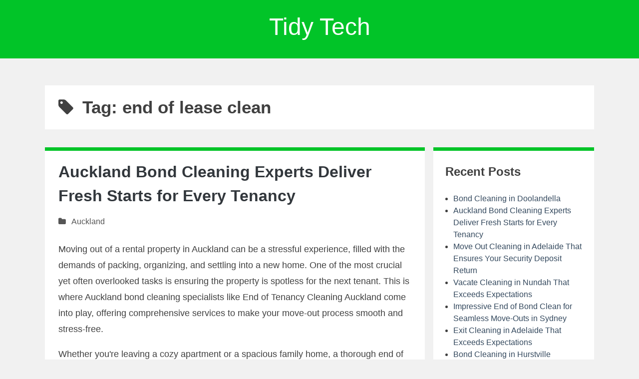

--- FILE ---
content_type: text/html; charset=utf-8
request_url: https://hairforever.com.au/tag/end-of-lease-clean
body_size: 32990
content:
<!doctype html>
<html lang="en">
    <head>
        <meta charset="UTF-8" />
        <meta name="viewport" content="width=device-width, initial-scale=1" />
        <link rel="profile" href="https://gmpg.org/xfn/11" />
        <link rel="preload" href="https://hairforever.com.au/themes/bhari/fonts/fontawesome-webfont.woff2?v=4.7.0" as="font" crossorigin="anonymous" />
        <title>end of lease clean</title>
        <meta name="description"  content="end of lease clean">
        <link rel="canonical" href="https://hairforever.com.au/tag/end-of-lease-clean" />
        <meta name="robots" content="index,follow" />
        <link rel="dns-prefetch" href="//s.w.org" />
        <link rel="icon" type="image/png" sizes="48x48" href="https://hairforever.com.au/themes/bhari/images/favicon.ico">
        <link rel="alternate" type="application/rss+xml" title="Tidy Tech" href="https://hairforever.com.au/feed.xml" />
        <link rel="stylesheet" id="style-css"  href="https://hairforever.com.au/themes/bhari/css/style.css" media="all" />
        <link rel="stylesheet" id="font-awesome-css"  href="https://hairforever.com.au/themes/bhari/css/font-awesome.min.css" type="text/css" media="all" />
        <style id='bhari-core-css-inline-css' type='text/css'>
.error404 .site-content, .page .site-content, .error404 .custom-headers, .page .custom-headers {max-width: 1100px; }
.archive .site-content, .search .site-content, .blog .site-content, .archive .custom-headers, .search .custom-headers, .blog .custom-headers {max-width: 1100px; }
.single .site-content, .single .custom-headers {max-width: 1100px; }
body.custom-background { 
    
    
    background-position: left top; 
    background-size: auto; 
    background-repeat: no-repeat; 
    background-attachment: scroll; 
}

</style>
        <style id="additional-css">.site-header {background: #01c428;color: #fff;}.site-title a {color: #fff;} article, .widget-area section {border-top: 7px solid #01c428;}</style>
        <script type="application/ld+json"> {
        "@context": "https://schema.org",
        "@type": "WebPage",
        "@id": "https://hairforever.com.au/tag/end-of-lease-clean#ContentSchema",
        "headline": "end of lease clean",
        "url": "https://hairforever.com.au/tag/end-of-lease-clean"} </script><script type="application/ld+json">
        {
          "@context": "https://schema.org",
          "@type": "Article",
          "author": {"@type": "Person","name": "Andrew", "url": "https://hairforever.com.au"},
          "name": "end of lease clean",
          "headline": "end of lease clean",
          "image": ""
        }
        </script>
    </head>
    <body class="custom-background archive category category-2 layout-content-sidebar hfeed ">
        <div id="page" class="site">
            <header id="masthead" class="site-header" role="banner">
                <div class="site-branding"><p class="site-title"><a href="https://hairforever.com.au" rel="home">Tidy Tech</a></p>
</div>
            </header>
            <div class="custom-headers"></div>
            <div id="content" class="site-content">    <header class="page-header">
        <h1 class="page-title"><i class="fa fa-tag" aria-hidden="true"></i>Tag: end of lease clean</h1>
    </header>
    <div id="primary" class="content-area">
		<main id="main" class="site-main" role="main">
		<article id="post-841224" class="post-841224 post type-post status-publish format-standard hentry">
	<header class="entry-header">
		<h2 class="entry-title"><a href="https://hairforever.com.au/auckland-bond-cleaning-experts-deliver-fresh-starts-for-every-tenancy" rel="bookmark">Auckland Bond Cleaning Experts Deliver Fresh Starts for Every Tenancy</a></h2>
		<div class="entry-meta"><span class="meta-category"><i class="fa fa-folder" aria-hidden="true"></i> <span class="cat-links"><a href="https://hairforever.com.au/category/auckland" rel="category tag">Auckland</a></span></span></div>
	</header>
    <div class="entry-content">
		<p>Moving out of a rental property in Auckland can be a stressful experience, filled with the demands of packing, organizing, and settling into a new home. One of the most crucial yet often overlooked tasks is ensuring the property is spotless for the next tenant. This is where Auckland bond cleaning specialists like End of Tenancy Cleaning Auckland come into play, offering comprehensive services to make your move-out process smooth and stress-free.</p>
</p>
<p>Whether you're leaving a cozy apartment or a spacious family home, a thorough end of lease clean not only fulfills your lease requirements but also helps secure a full bond refund. From interior cleaning to carpet and window washing, the experts at End of Tenancy Cleaning Auckland provide top-tier services tailored for every type of property.</p>
</p>
<p>In this guide, we'll explore the ins and outs of <a href="https://endoftenancycleaningauckland.nz">Auckland bond cleaning solutions that guarantee satisfaction</a> and why hiring professional bond cleaners service is the smartest choice during your moving process.</p>
<p><h2>Understanding Auckland Bond Cleaning and Its Importance</h2>
<h3>What Is Bond Cleaning?</h3>
</p>
<p><strong>Auckland bond cleaning</strong>—also known as <strong>end of lease cleaning</strong> or <strong>exit bond cleaning</strong>—refers to a comprehensive cleaning service performed when tenants vacate a rental property. The goal is to return the property to a pristine condition, matching the standards outlined by landlords and property managers. Many landlords specify this requirement in the lease agreement, often linking it to the return of the tenant’s security deposit.</p>
<p><h3>Why Is It Essential?</h3>
<ul>
<li><strong>Guarantees Refund of Bond:</strong> Properly cleaned properties increase the likelihood of getting the full bond amount back.</li>
<li><strong>Professional Standards:</strong> Bond cleaners service Auckland properties to ensure every nook and cranny is addressed, meeting or exceeding expectations.</li>
<li><strong>Time and Effort Saving:</strong> Moving is busy enough—outsourcing your cleaning allows you to focus on settling into your new home.</li>
<li><strong>Legal Compliance:</strong> Some lease agreements stipulate specific cleaning requirements; professional <strong>end of lease cleaners</strong> understand these standards thoroughly.</li>
</ul>
<h3>Popular Services Offered in Auckland Bond Cleaning</h3>
<ul>
<li>Interior cleaning of the entire house</li>
<li>Bathroom and kitchen deep cleans</li>
<li>Carpet cleaning</li>
<li>Window washing</li>
<li>Floor and wall scrubbing</li>
<li>Oven and appliance cleaning</li>
</ul>
<p>Choosing the right <strong>bond cleaners service</strong> in Auckland ensures you cover all these essentials with precision.</p>
<p><h2>Why Choose Professionals for Your Auckland Bond Cleaning Needs</h2>
<h3>Benefits of Hiring End of Lease Cleaning Experts</h3>
<ol>
<li><strong>Thoroughness and Expert Knowledge</strong></li>
<li><strong>Use of Industry-Standard Equipment and Eco-friendly Products</strong></li>
<li><strong>Time Efficiency</strong></li>
<li><strong>Guarantee of Satisfaction and Bond Refund</strong></li>
<li><strong>Focus on Customer Convenience</strong></li>
</ol>
<p>Unlike DIY cleaning, professional <strong>bond back cleaners</strong> understand the critical standards expected by landlords and property managers. Their experience ensures every corner—be it bathroom tiles or kitchen appliances—is spotless, polished, and ready for inspection.</p>
<p><h3>What Does an <strong>End of Lease Clean</strong> Cover?</h3>
</p>
<p>An <strong>end of lease clean</strong> typically includes:</p>
<ul>
<li>Cleaning and sanitizing all surfaces</li>
<li>Mopping and vacuuming all floors</li>
<li>Bathroom disinfection (toilets, showers, sinks)</li>
<li>Kitchen deep clean (benches, appliances, cabinets)</li>
<li>Cleaning inside cupboards and drawers</li>
<li>Carpet steam cleaning or shampooing</li>
<li>Spot cleaning walls, doors, and frames</li>
<li>Window cleaning (interior and sometimes exterior)</li>
</ul>
<p>A reliable <strong>bond back cleaning</strong> provider in Auckland, such as End of Tenancy Cleaning Auckland, offers packages tailored to your property size and specific needs.</p>
<p><h2>The Process of Auckland Bond Cleaning with End of Tenancy Cleaning Auckland</h2>
<h3>Step-by-Step Overview</h3>
<ol>
<li><strong>Initial Consultation and Quotation</strong></li>
<li><strong>Scheduling the Cleaning Service</strong></li>
<li><strong>Property Inspection and Custom Planning</strong></li>
<li><strong>Execution of the Deep Clean</strong></li>
<li><strong>Final Inspection and Guarantee</strong></li>
</ol>
<p>End of Tenancy Cleaning Auckland’s team of <strong>end of lease cleaners</strong> works diligently to meet all your move-out cleaning requirements, providing a detailed checklist and a satisfaction guarantee.</p>
<p><h3>Specialized Services for a Flawless Exit Clean</h3>
<ul>
<li><strong>Carpet Cleaning:</strong> Using industrial-grade equipment for a deep clean that removes dirt, stains, and allergens.</li>
<li><strong>Window Cleaning:</strong> Ensuring glass surfaces are spotless, allowing natural light to brighten the new home.</li>
<li><strong>Kitchen and Bathroom:</strong> Disinfecting areas to eliminate grime and soap scum, leaving the spaces hygienic and fresh.</li>
<li><strong>Exterior Cleaning:</strong> Sometimes offered, including driveway or balcony cleaning.</li>
</ul>
<h3>Why Your Choice of Bond Cleaners Matters</h3>
</p>
<p>Choosing reputable <strong>end of lease cleaners</strong> in Auckland like End of Tenancy Cleaning Auckland ensures your property will be thoroughly cleaned according to lease standards, helping you secure your bond and avoid disputes.</p>
<p><h2>FAQs About Auckland Bond Cleaning</h2>
</p>
<p><strong>Q:</strong> How long does an Auckland bond clean typically take?</p>
</p>
<p><strong>A:</strong> The duration depends on the property size and condition, usually ranging from 3 to 8 hours. Larger or heavily soiled properties may require extra time.</p>
</p>
<p><strong>Q:</strong> What if the landlord isn’t satisfied with the clean?</p>
</p>
<p><strong>A:</strong> Reputable <strong>bond back cleaners</strong> often provide a satisfaction guarantee, returning to re-clean any missed spots at no extra charge.</p>
</p>
<p><strong>Q:</strong> Is carpet cleaning included?</p>
</p>
<p><strong>A:</strong> Many <strong>end of lease cleaning</strong> packages include professional carpet cleaning as an optional add-on.</p>
</p>
<p><strong>Q:</strong> Do I need to be present during the cleaning?</p>
</p>
<p><strong>A:</strong> Not necessarily. Most companies, including End of Tenancy Cleaning Auckland, offer flexible scheduling and key-handover options.</p>
<p><h2>Setting the Standard for a Smooth Move Out in Auckland</h2>
</p>
<p>When it comes to leaving a rental property, <strong>Auckland bond cleaning</strong> is the last step—and one that can make or break your bond refund. By partnering with experts like End of Tenancy Cleaning Auckland, you ensure the process is effortless, thorough, and in compliance with all lease requirements.  </p>
</p>
<p>This reliable <strong>end of lease clean</strong> service focuses on every detail — from sparkling windows to sanitized bathrooms, pristine carpets, and spotless kitchens — leaving your property in impeccable condition.  </p>
</p>
<p>Moving to a new home is exciting, but it shouldn’t be overshadowed by worries over cleanliness. Take advantage of professional <strong>bond back cleaners</strong> and enjoy the peace of mind that comes with a job well done. Start planning your <strong>Auckland bond cleaning</strong> today and make your end-of-tenancy process seamless and successful. For more information about their services, feel free to visit <a href="https://endoftenancycleaningauckland.nz">End of Tenancy Cleaning Auckland</a>.  </p>
</p>
<p><div id="map_container"><iframe src="https://www.google.com/maps/embed?pb=!1m18!1m12!1m3!1d2608.2502474185135!2d174.76298850345395!3d-36.85114642827595!2m3!1f0!2f0!3f0!3m2!1i1024!2i768!4f13.1!3m3!1m2!1s0x6d0d47e548fa58ef%3A0x5a547ec1a4895b3d!2s253%20Queen%20Street%2C%20Auckland%20CBD%2C%20Auckland%201010%2C%20New%20Zealand!5e0!3m2!1sen!2sph!4v1708929942410!5m2!1sen!2sph" width="100%" height="450" style="border:0;" allowfullscreen="" loading="lazy" referrerpolicy="no-referrer-when-downgrade"></iframe></div></p>

	</div>
	<footer class="entry-footer">
	    <span class="meta-tag"><i class="fa fa-tags" aria-hidden="true"></i> <span class="tags-links"> <a href="https://hairforever.com.au/tag/after-lease-cleaning" rel="tag">after lease cleaning</a>,  <a href="https://hairforever.com.au/tag/bond-clean" rel="tag">bond clean</a>,  <a href="https://hairforever.com.au/tag/bond-cleaners" rel="tag">bond cleaners</a>,  <a href="https://hairforever.com.au/tag/bond-cleaning" rel="tag">bond cleaning</a>,  <a href="https://hairforever.com.au/tag/bond-cleaning-service" rel="tag">bond cleaning service</a>,  <a href="https://hairforever.com.au/tag/bond-back-cleaners" rel="tag">bond back cleaners</a>,  <a href="https://hairforever.com.au/tag/bond-back-cleaning" rel="tag">bond back cleaning</a>,  <a href="https://hairforever.com.au/tag/exit-bond-cleaning-service" rel="tag">exit bond cleaning service</a>,  <a href="https://hairforever.com.au/tag/end-of-bond-clean" rel="tag">end of bond clean</a>,  <a href="https://hairforever.com.au/tag/end-of-lease-clean" rel="tag">end of lease clean</a>,  <a href="https://hairforever.com.au/tag/end-of-lease-cleaners" rel="tag">end of lease cleaners</a>,  <a href="https://hairforever.com.au/tag/end-of-lease-cleaning" rel="tag">end of lease cleaning</a>,  <a href="https://hairforever.com.au/tag/end-of-lea" rel="tag">end of lea</a></span></span>
	</footer>
</article><article id="post-833513" class="post-833513 post type-post status-publish format-standard hentry">
	<header class="entry-header">
		<h2 class="entry-title"><a href="https://hairforever.com.au/move-out-cleaning-in-adelaide-that-ensures-your-security-deposit-return" rel="bookmark">Move Out Cleaning in Adelaide That Ensures Your Security Deposit Return</a></h2>
		<div class="entry-meta"><span class="meta-category"><i class="fa fa-folder" aria-hidden="true"></i> <span class="cat-links"><a href="https://hairforever.com.au/category/adelaide" rel="category tag">Adelaide</a></span></span></div>
	</header>
    <div class="entry-content">
		<p>Starting a new chapter often involves a lot of moving parts, and one of the most stressful aspects can be cleaning up after you’ve packed your belongings and are ready to vacate a property. If you’re planning to move out of your residence in the Adelaide Northern Suburbs, ensuring the property is spotless is crucial for claiming your bond back. That’s where professional <a href="https://adelaidenorthernsuburbsendofleasecleaning.com.au">move out cleaning services in Adelaide</a> come into play, especially from trusted experts like Adelaide Northern Suburbs End of Lease Cleaning.</p>
</p>
<p>Whether you're a tenant eager to meet your landlord’s cleaning standards or a landlord preparing a property for new tenants, high-quality end of lease cleaning makes all the difference. This comprehensive guide explores everything you need to know about after lease cleaning, bond cleaning, and why choosing experienced bond back cleaners guarantees a smooth move-out process in Adelaide.</p>
<p><h2>Why Professional Move Out Cleaning in Adelaide Is Essential</h2>
</p>
<p>Moving involves packing, logistics, and coordinating logistics. But one task that tenants often overlook or underestimate is thoroughly cleaning the property to meet the landlord’s expectations. A professional <strong>end of lease clean</strong> ensures that the property looks as good as when you first moved in, helping secure your full bond deposit.</p>
</p>
<p>In Adelaide, where rental competition is fierce and bond disputes are common, <strong>bond cleaning</strong> by seasoned <strong>bond back cleaners</strong> can prevent disputes and ensure you receive your bond refund without hassle. The <strong>Adelaide Northern Suburbs End of Lease Cleaning</strong> team specializes in <strong>end of lease cleaning</strong> services that include:</p>
<ul>
<li>Interior cleaning of the entire property</li>
<li>Bathroom and kitchen sanitation</li>
<li>Carpet cleaning</li>
<li>Window cleaning</li>
<li>Oven and appliance cleaning</li>
<li>Wall cleaning and dusting</li>
</ul>
<p>This thorough approach meets or exceeds landlord expectations and legal requirements for a full bond refund.</p>
<p><h2>The Scope of After Lease Cleaning and Bond Cleaning Services</h2>
</p>
<p><strong>After lease cleaning</strong> in Adelaide is a detailed process designed specifically for tenants moving out. It often includes comprehensive cleaning tasks that go beyond routine cleaning, targeting areas often overlooked.<br />
The aim is to restore the property to its original condition, ensuring the landlord can re-rent or sell the property quickly.</p>
</p>
<p>Major components of <strong>bond clean</strong> or <strong>bond back cleaning</strong> include:</p>
<p><h3>Interior Cleaning</h3>
<ul>
<li><strong>Living spaces and bedrooms</strong>: Vacuuming carpets, dusting surfaces, wiping down walls and skirting boards</li>
<li><strong>Bathroom sanitation</strong>: Grout cleaning, mold removal, sanitizing sinks, tubs, and toilets</li>
<li><strong>Kitchen thorough cleaning</strong>: Degreasing range hoods, cleaning ovens, benchtops, and cabinets</li>
<li><strong>Carpet cleaning</strong>: Deep steam cleaning to remove stains, dirt, and allergens</li>
<li><strong>Window cleaning</strong>: Washing interior and accessible exterior windows for clarity and brightness</li>
</ul>
<h3>Additional Services</h3>
</p>
<p>Many <strong>bond cleaning services in Adelaide</strong> also offer:</p>
<ul>
<li><strong>Oven and appliance cleaning</strong></li>
<li><strong>Wall washing and spot stain removal</strong></li>
<li><strong>Light fixture and fan cleaning</strong></li>
<li><strong>Patio and outdoor area cleaning</strong> (if applicable)</li>
</ul>
<h2>Why Choose Adelaide Northern Suburbs End of Lease Cleaning</h2>
</p>
<p>When it comes to <strong>end of lease cleaning</strong> in the Adelaide Northern Suburbs, experience and attention to detail matter most. These professional <strong>end of lease cleaners</strong> understand local tenancy laws and what landlords look for during inspections.</p>
</p>
<p>Some reasons to choose <strong>Adelaide Northern Suburbs End of Lease Cleaning</strong> include:</p>
<ul>
<li>Extensive experience with <strong>end of lease cleaning</strong> for tenants and landlords</li>
<li>Flexible scheduling to suit your move-out timeline</li>
<li>Use of eco-friendly cleaning products</li>
<li>Fully insured and trained staff</li>
<li>Trusted reputation for thorough <strong>bond clean</strong> and reliable service</li>
<li>Competitive pricing with transparent quotes</li>
</ul>
<p>By opting for their <strong>exit bond cleaning service</strong>, tenants can relax knowing that every corner of the property is immaculate, reducing the risk of losing part of the bond deposit.</p>
<p><h2>Understanding the Bond Cleaning Process in Adelaide</h2>
</p>
<p>Selecting the right <strong>bond cleaners</strong> in Adelaide ensures your <strong>end of lease clean</strong> meets all requirements. Here’s what to expect:</p>
<ol>
<li><strong>Initial Consultation and Quoting</strong><br />
Gather details about your property size and specific cleaning needs to get an accurate quote.</li>
<li><strong>Scheduling the Service</strong><br />
Book a flexible date aligned with your move-out timetable.</li>
<li><strong>Performing the Cleaning</strong><br />
Experienced <strong>bond back cleaners</strong> will arrive on the scheduled day and tackle all tasks meticulously.</li>
<li><strong>Inspection and Confirmation</strong><br />
A final walkthrough with your landlord or property manager confirms the property meets cleaning standards.</li>
<li><strong>Bond Refund Process</strong><br />
A successful <strong>end of lease cleaning</strong> can expedite the return of your bond.</li>
</ol>
<h2>FAQs About Move Out Cleaning in Adelaide</h2>
<h3>How much does <strong>bond cleaning</strong> typically cost in Adelaide?</h3>
</p>
<p>Prices vary depending on property size, condition, and specific requirements. Most providers offer free quotes. Expect ranges from $200 for small apartments to over $500 for larger homes.</p>
<p><h3>How long does <strong>end of lease cleaning</strong> usually take?</h3>
</p>
<p>For a standard 2-3 bedroom home, approximately 4-6 hours is common. Larger or more complex properties may require additional time.</p>
<p><h3>Can I do <strong>bond cleaning</strong> myself to save money?</h3>
</p>
<p>While DIY cleaning is possible, professional <strong>bond cleaners</strong> guarantee a thorough job and compliance with landlord standards, helping avoid bond disputes.</p>
<p><h3>What happens if my landlord isn’t satisfied with the clean?</h3>
</p>
<p>Reputable <strong>end of lease cleaners</strong> often include guarantees, offering a re-clean if required within a certain period.</p>
<p><h2>The Key to a Hassle-Free Move in Adelaide</h2>
</p>
<p>Moving out and reclaiming your bond in Adelaide is smoother with expert <strong>move out cleaning in Adelaide</strong> by <strong>Adelaide Northern Suburbs End of Lease Cleaning</strong>. Their comprehensive <strong>end of lease clean</strong> ensures every nook and cranny is pristine, helping you get your deposits back swiftly. Employing dedicated <strong>bond back cleaners</strong> reduces stress, saves you time, and guarantees a property that impresses inspectors.</p>
</p>
<p>If you're planning your move in or out of the Adelaide Northern Suburbs, contact <strong>Adelaide Northern Suburbs End of Lease Cleaning</strong> today to discuss your cleaning needs. Their professional <strong>bond cleaning service</strong> is tailored to give you peace of mind and a clean slate for the next chapter.</p>
<hr />
<p><strong>Get your property spotless and your bond secure by trusting the experts in Adelaide</strong> — <a href="https://adelaidenorthernsuburbsendofleasecleaning.com.au">visit their website</a> — your clean move awaits!</p>

	</div>
	<footer class="entry-footer">
	    <span class="meta-tag"><i class="fa fa-tags" aria-hidden="true"></i> <span class="tags-links"> <a href="https://hairforever.com.au/tag/after-lease-cleaning" rel="tag">after lease cleaning</a>,  <a href="https://hairforever.com.au/tag/bond-clean" rel="tag">bond clean</a>,  <a href="https://hairforever.com.au/tag/bond-cleaners" rel="tag">bond cleaners</a>,  <a href="https://hairforever.com.au/tag/bond-cleaning" rel="tag">bond cleaning</a>,  <a href="https://hairforever.com.au/tag/bond-cleaning-service" rel="tag">bond cleaning service</a>,  <a href="https://hairforever.com.au/tag/bond-back-cleaners" rel="tag">bond back cleaners</a>,  <a href="https://hairforever.com.au/tag/bond-back-cleaning" rel="tag">bond back cleaning</a>,  <a href="https://hairforever.com.au/tag/exit-bond-cleaning-service" rel="tag">exit bond cleaning service</a>,  <a href="https://hairforever.com.au/tag/end-of-bond-clean" rel="tag">end of bond clean</a>,  <a href="https://hairforever.com.au/tag/end-of-lease-clean" rel="tag">end of lease clean</a>,  <a href="https://hairforever.com.au/tag/end-of-lease-cleaners" rel="tag">end of lease cleaners</a>,  <a href="https://hairforever.com.au/tag/end-of-lease-cleaning" rel="tag">end of lease cleaning</a>,  <a href="https://hairforever.com.au/tag/end-of-lea" rel="tag">end of lea</a></span></span>
	</footer>
</article><article id="post-696874" class="post-696874 post type-post status-publish format-standard hentry">
	<header class="entry-header">
		<h2 class="entry-title"><a href="https://hairforever.com.au/bond-cleaning-in-cleveland-that-exceeds-expectations" rel="bookmark">Bond Cleaning in Cleveland That Exceeds Expectations</a></h2>
		<div class="entry-meta"><span class="meta-category"><i class="fa fa-folder" aria-hidden="true"></i> <span class="cat-links"><a href="https://hairforever.com.au/category/cleveland" rel="category tag">Cleveland</a>, <a href="https://hairforever.com.au/category/brisbane-bayside" rel="category tag">Brisbane Bayside</a></span></span></div>
	</header>
    <div class="entry-content">
		<p>Moving out of a rental property can be a stressful experience, filled with last-minute packing, coordinating with landlords, and ensuring every detail is perfect. Among the many responsibilities during this transition, cleaning might be the most time-consuming and critical step. For residents in Cleveland seeking a hassle-free solution, <a href="https://bondcleaningbrisbanebayside.com.au/bond-cleaner-cleveland-brisbane-bayside/">bond cleaning in Cleveland by Local Bayside Cleaning provides exceptional peace of mind</a>, professionalism, and sparkling results. Local Bayside Cleaning has built a stellar reputation for providing top-tier cleaning services that guarantee tenants get their bond back with minimal worry.</p>
</p>
<p>In this comprehensive guide, we’ll explore what makes bond cleaning in Cleveland essential, the range of services offered by Local Bayside Cleaning, and how their team of expert window cleaners, carpet cleaners, and end of lease cleaning specialists can make your move smooth and stress-free.</p>
<p><h2>Bond Cleaning in Cleveland: The Key to Getting Your Bond Back</h2>
</p>
<p>When your tenancy comes to an end, landlords or property managers expect the property to be returned in the same condition as when you moved in. This often involves a detailed and thorough cleaning process, commonly referred to as <strong>end of lease cleaning</strong> or <strong>bond cleaning</strong>. Failing to meet these standards, or leaving it to the last minute, could jeopardize your chances of getting your bond refund.</p>
</p>
<p><strong>Bond cleaning in Cleveland</strong> involves more than just tidying up—it's about restoring the property to a pristine state, meeting the strict requirements set by rental agreements. From deep cleaning the interiors to detailed bathroom and kitchen sanitation, the process assures property owners that the premises are spotless and ready for new tenants.</p>
<p><h3>Why Choose Professional Bond Cleaning?</h3>
<ul>
<li><strong>Guarantee of Bond Return</strong>: Professional bond cleaners ensure your property meets all landlord expectations, reducing the risk of bond deductions.</li>
<li><strong>Time-Saving</strong>: Moving is already time-consuming; letting professionals handle the cleaning frees you up for other tasks.</li>
<li><strong>Attention to Detail</strong>: Certified cleaners focus on every nook and cranny, from carpets to windows, ensuring nothing is missed.</li>
<li><strong>Use of Quality Equipment</strong>: Trusted companies like Local Bayside Cleaning utilize industry-grade tools and eco-friendly products for superior results.</li>
</ul>
<hr />
<h2>Comprehensive Cleaning Services by Local Bayside Cleaning</h2>
</p>
<p>Based in the heart of Cleveland, Local Bayside Cleaning specializes in end of lease cleaning, offering tailored packages that cover all aspects of residential cleaning. Whether you’re moving in or out, they deliver reliable, thorough, and affordable cleaning services that make your property shine.</p>
<p><h3>The Range of Services Include:</h3>
<ul>
<li><strong>Interior House Cleaning</strong>: Restores your entire home to a fresh, spotless condition.</li>
<li><strong>Bathroom and Kitchen Cleaning</strong>: Deep sanitation of tiles, fixtures, appliances, and surfaces.</li>
<li><strong>Carpet Cleaning</strong>: Removal of stains, dirt, and allergens to improve hygiene and appearance.</li>
<li><strong>Window Cleaning</strong>: Crystal clear panes that let sunlight pour in.</li>
<li><strong>Move Out or Move In Cleaning</strong>: Flexible packages for tenants and property owners alike.</li>
<li><strong>Bond Cleaning</strong>: Ensures compliance with lease requirements for deposit refunds.</li>
</ul>
<hr />
<h2>Specialized Cleaning Solutions Ensuring a Flawless Finish</h2>
<h3>Window Cleaners Cleveland Residents Trust</h3>
</p>
<p>Bright, streak-free windows can dramatically improve the overall look of your home. Local Bayside Cleaning offers professional window cleaning, ensuring your glass is spotless, panes are clear, and your view is unobstructed. Their window cleaners use high-quality tools and environmentally friendly solutions to remove dirt, grime, and water spots, leaving your windows gleaming from the inside and outside.</p>
<p><h3>End of Lease Clean to Secure Your Bond</h3>
</p>
<p>A comprehensive <strong>end of lease clean</strong> is more than superficial tidying. It involves detailed cleaning of every room, including wall surfaces, skirting boards, light fixtures, and appliances. This service is vital for tenants wanting to maximize their chances of bond refund.</p>
<p><h3>Carpet Cleaners That Refresh and Revitalize</h3>
</p>
<p>Old carpets can harbor dirt, allergens, and unpleasant odors. Local Bayside Cleaning’s <strong>carpet cleaners</strong> employ powerful steam cleaning methods to remove deep-seated dirt, restoring the carpet’s original freshness. Their experts choose safe, effective cleaning solutions suited for all carpet types.</p>
<hr />
<h2>Why Hire Local Bayside Cleaning</h2>
</p>
<p>Choosing a trusted, local professional like <strong>Local Bayside Cleaning</strong> means opting for quality, reliability, and personalized service. Their team understands the unique needs of Cleveland’s residents and tenants, providing services tailored to your specific property and situation.</p>
<p><h3>Benefits of Working with Local Bayside Cleaning:</h3>
<ul>
<li><strong>Experienced and Certified Staff</strong>: Knowledgeable cleaners trained to handle diverse cleaning challenges.</li>
<li><strong>Comprehensive Service Packages</strong>: Combining end of lease cleaning, carpet cleaning, window washing, and more.</li>
<li><strong>Flexible Scheduling</strong>: Book at your convenience, whether you need a quick tidy-up or a full deep clean.</li>
<li><strong>Eco-Friendly Practices</strong>: Committed to using safe and sustainable cleaning products.</li>
<li><strong>Affordable Pricing</strong>: Competitively priced services without compromising on quality.</li>
</ul>
<hr />
<h2>Frequently Asked Questions About Bond Cleaning in Cleveland</h2>
</p>
<p><strong>Q: How long does bond cleaning typically take?</strong><br />
A: The duration depends on the size of the property, usually ranging from 3 to 8 hours for standard homes.</p>
</p>
<p><strong>Q: Is carpet cleaning included in bond cleaning packages?</strong><br />
A: Many bond cleaning providers, including Local Bayside Cleaning, offer carpet cleaning as an optional add-on to ensure comprehensive coverage.</p>
</p>
<p><strong>Q: What if I am unhappy with the cleaning results?</strong><br />
A: Reputable companies provide satisfaction guarantees and will re-clean areas that do not meet the expected standards at no extra cost.</p>
</p>
<p><strong>Q: Can I book cleaning services for move-in as well?</strong><br />
A: Absolutely. Move-in cleaning ensures your new home is spotless before your belongings arrive.</p>
<hr />
<h2>Achieve a Fresh Start with Professional Cleveland Bond Cleaning</h2>
</p>
<p>Moving out doesn’t have to be overwhelming. Entrusting your <strong>bond cleaning in Cleveland</strong> to Local Bayside Cleaning ensures every inch of your property receives expert attention. From streak-free windows to deeply cleaned carpets, their team is dedicated to delivering sparkling results that help you recover your full bond deposit.</p>
</p>
<p>Get in touch with Local Bayside Cleaning today and experience top-tier cleaning services that make your move effortless, efficient, and environmentally friendly. After all, a clean home is a fresh start—and they’re ready to help you make it perfect. For more information about their services, visit <a href="https://bondcleaningbrisbanebayside.com.au">bondcleaningbrisbanebayside.com.au</a>.</p>

	</div>
	<footer class="entry-footer">
	    <span class="meta-tag"><i class="fa fa-tags" aria-hidden="true"></i> <span class="tags-links"> <a href="https://hairforever.com.au/tag/window-cleaners" rel="tag">window cleaners</a>,  <a href="https://hairforever.com.au/tag/end-of-lease-clean" rel="tag">end of lease clean</a>,  <a href="https://hairforever.com.au/tag/carpet-cleaners" rel="tag">carpet cleaners</a></span></span>
	</footer>
</article><article id="post-695480" class="post-695480 post type-post status-publish format-standard hentry">
	<header class="entry-header">
		<h2 class="entry-title"><a href="https://hairforever.com.au/move-out-cleaning-in-liverpool-you-can-trust" rel="bookmark">Move Out Cleaning in Liverpool You Can Trust</a></h2>
		<div class="entry-meta"><span class="meta-category"><i class="fa fa-folder" aria-hidden="true"></i> <span class="cat-links"><a href="https://hairforever.com.au/category/liverpool" rel="category tag">Liverpool</a>, <a href="https://hairforever.com.au/category/south-west-sydney" rel="category tag">South West Sydney</a></span></span></div>
	</header>
    <div class="entry-content">
		<p>Leaving a rental property can be a stressful process, full of last-minute packing, organizing, and emotional goodbyes. One of the most important and often overlooked steps is ensuring the property is spotless before handing back the keys. That’s where professional <a href="https://endofleasecleaningsouthsydney.com.au/move-out-cleaner-liverpool-south-west-sydney/">move out cleaning services in Liverpool</a> come in, providing peace of mind and helping tenants secure their bond money with ease. Local South Sydney Cleaning stands out as a trusted partner in this endeavor, offering comprehensive services that make your move smoother and less burdensome.</p>
</p>
<p>Whether you’re a tenant wrapping up a lease, a landlord preparing a property for new occupants, or a property manager overseeing an estate, choosing the right house vacate cleaner ensures your property is left in pristine condition. With specialized cleaning teams, state-of-the-art equipment, and a commitment to excellence, Local South Sydney Cleaning has become a go-to choice for move out clean services in the Liverpool area.</p>
</p>
<p>In this article, we’ll explore everything you need to know about move out cleaning in Liverpool, including what services are included, why professional cleaning makes a difference, and how Local South Sydney Cleaning can make your move effortless.</p>
<p><h2>Move Out Cleaning in Liverpool: What It Entails</h2>
</p>
<p>When it comes to <em>move out cleaning in Liverpool</em>, comprehensive service coverage is essential. The goal is to achieve a spotless, fresh environment that meets the standards set by landlords and real estate agents, ensuring you receive your bond money back.</p>
<p><h3>What Does an End of Lease Clean Include?</h3>
</p>
<p>A typical <em>end of lease clean</em> encompasses:</p>
<ul>
<li>Cleaning all interior rooms, including bedrooms, living rooms, and hallways</li>
<li>Deep cleaning of bathrooms (toilets, showers, baths, sinks)</li>
<li>Thorough kitchen cleaning (ovens, stovetops, cabinets, sinks)</li>
<li>Carpet cleaning across multiple rooms (often with professional steam cleaning)</li>
<li>Window cleaning inside and, in some cases, outside</li>
<li>Dusting and wiping surfaces, skirting boards, light fixtures, and vents</li>
<li>Cleaning internal wardrobes and storage spaces</li>
<li>Vacuuming and mopping all floors</li>
<li>Removing any cobwebs and marks on walls</li>
</ul>
<p>This detailed process ensures the property looks as close to new as possible and adheres to the typical inspections conducted by landlords or property managers.</p>
<hr />
<h2>Key Benefits of Hiring a House Vacate Cleaner in Liverpool</h2>
</p>
<p>Employing professionals like Local South Sydney Cleaning for <em>move out clean</em> tasks offers numerous advantages:</p>
<p><h3>1. Time and Stress Savings</h3>
</p>
<p>Moving can be overwhelming. Outsourcing the cleaning allows tenants to focus on packing and logistics instead of scrubbing.</p>
<p><h3>2. Guaranteed Bond Return</h3>
</p>
<p>A thorough <em>end of lease clean</em> helps meet landlord expectations, increasing the likelihood of bond refund.</p>
<p><h3>3. Expertise and Equipment</h3>
</p>
<p>Professional cleaners are equipped with industrial-grade tools and eco-friendly cleaning supplies—achieving a level of cleanliness that personal efforts might not.</p>
<p><h3>4. Flexible Services</h3>
</p>
<p>Services can be tailored, whether only the kitchen and bathroom need attention or a full house clean.</p>
<p><h3>5. Reliable and Trustworthy Service</h3>
</p>
<p>Local South Sydney Cleaning has a reputation for punctuality and professionalism, assuring customers of quality work.</p>
<hr />
<h2>Why Choose Local South Sydney Cleaning in Liverpool</h2>
</p>
<p>When selecting a cleaning company for your <em>move out cleaning in Liverpool</em>, experience and reputation matter. Here are some reasons why locals trust Local South Sydney Cleaning:</p>
<ul>
<li><strong>Comprehensive Service Coverage</strong>: From carpet cleaning to window washing, they handle every aspect of end of lease cleaning.</li>
<li><strong>Trained and Insured Staff</strong>: All cleaning technicians are background-checked and trained to deliver top-tier results.</li>
<li><strong>Flexible Booking Options</strong>: Services are available on weekends and evenings to accommodate busy schedules.</li>
<li><strong>Affordable Pricing</strong>: Competitive rates ensure professional cleaning is accessible to all tenants.</li>
<li><strong>Eco-Friendly Products</strong>: They prioritize environmentally safe cleaning solutions that are tough on dirt but gentle on your family and pets.</li>
</ul>
<hr />
<h2>The Move Out Cleaning Process with Local South Sydney Cleaning</h2>
</p>
<p>Getting ready for a move involves several steps, and the cleaning process should be one of the last and most thorough.</p>
<p><h3>Step-by-Step Approach:</h3>
<ol>
<li><strong>Initial Consultation</strong>: Contact the team to discuss your specific cleaning needs and schedule.</li>
<li><strong>Tailored Cleaning Plan</strong>: Receive a customized quote based on the size and condition of your property.</li>
<li><strong>Professional Cleaning</strong>: On the scheduled day, experienced cleaners arrive promptly and execute the plan efficiently.</li>
<li><strong>Final Inspection</strong>: Post-cleaning, a supervisor inspects the property to ensure standards are met.</li>
<li><strong>Handover</strong>: You’re ready to return the keys, confident your property looks impeccable.</li>
</ol>
<hr />
<h2>Frequently Asked Questions About Move Out Cleaning in Liverpool</h2>
<h3>How long does a move out clean typically take?</h3>
</p>
<p>Depending on the size of the property, a standard <em>end of lease clean</em> usually takes between 3 to 6 hours. Larger homes or apartments with carpets and extensive window cleaning may require additional time.</p>
<p><h3>Does the cleaning include carpet and window cleaning?</h3>
</p>
<p>Yes. Local South Sydney Cleaning offers deep carpet cleaning using professional steam cleaners and window cleaning services for interior and accessible exterior windows.</p>
<p><h3>What should tenants do to prepare?</h3>
</p>
<p>Clear away personal belongings, remove trash, and ensure access to all areas. This prep allows the cleaning team to perform their work efficiently and thoroughly.</p>
<p><h3>Is the cleaning guaranteed?</h3>
</p>
<p>Most reputable providers, including Local South Sydney Cleaning, offer satisfaction guarantees. If any area is missed or not up to standard, they will return to rectify it free of charge.</p>
<hr />
<h2>Transform Your Moving Experience with Expert Cleaning</h2>
</p>
<p>Moving out in Liverpool doesn’t have to be a stressful ordeal marked by last-minute cleaning chores. Opting for <em>move out cleaning in Liverpool</em> services from a trusted provider like Local South Sydney Cleaning makes all the difference. Their comprehensive, professional approach ensures your property looks its best, making it easier to secure your bond refund and start fresh in your new home.</p>
</p>
<p>Don’t let cleaning worries hold you back—reach out today and experience the peace of mind that comes with expert end of lease cleaning. A spotless, ready-for-inspection property is just a call away!</p>
<hr />
<h2>Make Your Move Possible with Professional Cleaning Assistance</h2>
</p>
<p>Choosing the right <em>house vacate cleaner</em> can streamline your move out process significantly. Invest in quality <em>move out clean</em> services, ensure your property passes compact inspections, and leave a great impression on future tenants. With Local South Sydney Cleaning’s commitment to exceptional service and customer satisfaction, your move in Liverpool will be less stressful and more successful. For more information, you can visit their <a href="https://endofleasecleaningsouthsydney.com.au">website</a>.</p>

	</div>
	<footer class="entry-footer">
	    <span class="meta-tag"><i class="fa fa-tags" aria-hidden="true"></i> <span class="tags-links"> <a href="https://hairforever.com.au/tag/house-vacate-cleaner" rel="tag">house vacate cleaner</a>,  <a href="https://hairforever.com.au/tag/move-out-clean" rel="tag">move out clean</a>,  <a href="https://hairforever.com.au/tag/end-of-lease-clean" rel="tag">end of lease clean</a></span></span>
	</footer>
</article><article id="post-582917" class="post-582917 post type-post status-publish format-standard hentry">
	<header class="entry-header">
		<h2 class="entry-title"><a href="https://hairforever.com.au/end-of-lease-cleaning-in-mernda-your-advantageous-transition" rel="bookmark">End of Lease Cleaning in Mernda: Your Advantageous Transition</a></h2>
		<div class="entry-meta"><span class="meta-category"><i class="fa fa-folder" aria-hidden="true"></i> <span class="cat-links"><a href="https://hairforever.com.au/category/mernda" rel="category tag">Mernda</a>, <a href="https://hairforever.com.au/category/melbourne" rel="category tag">Melbourne</a></span></span></div>
	</header>
    <div class="entry-content">
		<p>When it comes time to move out of your rental property, a sense of relief often washes over you. However, there’s always the daunting task of ensuring that your previous home is left spotless for the next occupants—or potentially facing deductions from your bond. This is where <a href="https://endofleasecleaningnorthmelbourne.com.au/end-of-lease-cleaner-mernda-north-melbourne/">end of lease cleaning services in beautiful Mernda</a> come into play. With numerous challenges associated with moving, enlisting professional help can save you time and ensure that you get your bond back in full.</p>
<p><h2>Why Choose End of Lease Cleaning in Mernda?</h2>
</p>
<p>Moving houses involves more than just packing boxes and hauling furniture; it requires careful planning and organization. The cleanliness of your previous residence might not be on the top of your priority list amid all the chaos, yet it’s crucial for a smooth transition. Opting for <strong>end of lease cleaning in Mernda</strong> from professionals like Local North Melbourne Cleaning offers a multitude of benefits:</p>
<p><h3>Detailed Attention to Every Corner</h3>
</p>
<p>Unlike typical cleaning routines, end-of-lease cleaning services focus on every inch—ensuring nothing is overlooked. Highlights include:</p>
<ul>
<li>Deep cleansing carpets and upholstery</li>
<li>Thorough scrubbing of kitchens and bathrooms</li>
<li>Window washing for an enhanced first impression</li>
</ul>
<h3>Time Efficiency</h3>
</p>
<p>Relocating is labor-intensive, making time management essential. Hiring experts allows you to utilize that time elsewhere—be it finalizing arrangements with your new home or attending to personal matters.</p>
<p><h3>Increased Chances for Bond Recovery</h3>
</p>
<p>Real estate agents are meticulous when assessing the cleanliness condition before handing back bonds. Professionals enhance your chances significantly by doing extensive cleans that meet landlord expectations.</p>
<p><h2>What Does End Of Lease Cleaning In Mernda Include?</h2>
</p>
<p>To maximize the effectiveness and thoroughness involved in end-of-lease cleaning, understanding what services are typically included is helpful. Here’s an overview:</p>
<p><h3>Comprehensive Interior Cleaning</h3>
<ul>
<li>
<p><strong>Bathrooms:</strong></p>
<ul>
<li>Disinfection of sinks, toilets, tubs, and showers.</li>
<li>Mopping tiles and scrubbing grout.</li>
</ul>
</li>
<li>
<p><strong>Kitchens:</strong></p>
<ul>
<li>Detailing cooking surfaces.</li>
<li>Wiping down appliance exteriors (ovens, refrigerators).</li>
</ul>
</li>
<li>
<p><strong>Living Areas:</strong></p>
<ul>
<li>Dusting window sills and corners.</li>
<li>Vacuuming carpets thoroughly or even steam-cleaning if required.</li>
</ul>
</li>
</ul>
<h3>Flooring Focused Services</h3>
</p>
<p>Dirt traps easily within floorboards—an area often neglected during standard cleanings:</p>
<ul>
<li>Carpet Cleaning: Using high-quality equipment to lift stains and odors.</li>
<li>Tile &amp; Grout Descaling: Ensuring no edges accumulate dirt.</li>
</ul>
<h3>Windows &amp; Fixtures Shine</h3>
</p>
<p>Clarity improves ambiance! Experts take care that windows shine while addressing light fixtures which contribute significantly to overall aesthetics.</p>
<p><h2>How Does It Work?</h2>
</p>
<p>Utilizing end-of-lease cleaning in Mernda consists generally of three main steps:</p>
<ol>
<li><strong>Booking Consultation</strong>: A quick assessment allows for customization depending on space size or specific needs.</li>
<li><strong>Conducting a Pre-clean Inspection</strong>: Inspectors note areas requiring additional attention while discussing specific requests.</li>
<li><strong>Cleaning Completion</strong>: Teams efficiently execute their duties ensuring all corners have received the utmost consideration.</li>
</ol>
<h2>FAQs About End Of Lease Cleaning In Mernda</h2>
<h3>Should I Clean Before Professional Help Arrives?</h3>
</p>
<p>While it's not necessary to do any preliminary cleanup work yourself, removing clutter can streamline processes as cleaners will focus on deep-cleansing without distraction.</p>
<p><h3>Can I Be Present During The Cleansing Process?</h3>
</p>
<p>Yes! Many clients choose either attendance to oversee or vacate entirely allowing cleaners unrestricted access as they mop away traces behind them!</p>
<p><h3>Will I Get My Bond Back Guarantee?</h3>
</p>
<p>While guarantees aren't universally applicable due to varying landlord stipulations across cases; utilizing professional cleaners strongly bolsters potential success rates dramatically!</p>
<p><h2>Conclusion: Seamless Transitions with Local North Melbourne Cleaning</h2>
</p>
<p>As far as local experts are concerned when considering <em>end-of-lease cleaning</em>, few match up to Local North Melbourne Cleaning's standards packed with attention-to-detail elements suited perfectly aligning toward maximizing bonding return success rates!</p>
</p>
<p>Navigating through property transitions needn’t be stressful! Entrusting tasks through qualified professionals enables hassle-free settlements while securing fair handle from re-entered homes they’d vacated themselves—a win-win situation accredited greatly via effective practices focused around yielding satisfied clientele consistently returning needing same solutions! Ultimately, embracing end-of-lease cleaning in caring hands fosters peace knowing each surface sprawled has been revitalized clearly maximizing appeal cherished. So next journey seems evermore effortless illuminated shine reminding homeowners gleaming their new dwellings beckon awaiting future endeavors ahead eagerly greeted warmth upon entering spaces freshly detailed accordingly everywhere! For more information, be sure to visit <a href="https://endofleasecleaningnorthmelbourne.com.au">endofleasecleaningnorthmelbourne.com.au</a>.</p>

	</div>
	<footer class="entry-footer">
	    <span class="meta-tag"><i class="fa fa-tags" aria-hidden="true"></i> <span class="tags-links"> <a href="https://hairforever.com.au/tag/tenancy-clean" rel="tag">tenancy clean</a>,  <a href="https://hairforever.com.au/tag/end-of-lease-clean" rel="tag">end of lease clean</a>,  <a href="https://hairforever.com.au/tag/rental-vacate-clean" rel="tag">rental vacate clean</a></span></span>
	</footer>
</article><article id="post-512167" class="post-512167 post type-post status-publish format-standard hentry">
	<header class="entry-header">
		<h2 class="entry-title"><a href="https://hairforever.com.au/end-of-lease-cleaning-in-lilydale-the-ultimate-guide" rel="bookmark">End of Lease Cleaning in Lilydale: The Ultimate Guide</a></h2>
		<div class="entry-meta"><span class="meta-category"><i class="fa fa-folder" aria-hidden="true"></i> <span class="cat-links"><a href="https://hairforever.com.au/category/lilydale" rel="category tag">Lilydale</a>, <a href="https://hairforever.com.au/category/melbourne" rel="category tag">Melbourne</a></span></span></div>
	</header>
    <div class="entry-content">
		<p>Moving out can be a daunting process. From packing your belongings to ensuring that your new place is ready for you, it’s easy to overlook one crucial element: <a href="https://moveoutcleanersmelbourne.com.au/tenancy-cleaner-lilydale-melbourne/">end of lease cleaning services in Lilydale</a>. Having a reliable cleaning service can ease this transition and guarantee you receive your bond back. This article will explore why end of lease cleaning in Lilydale is essential, what services are offered, and how to choose the right cleaner for your needs.</p>
<p><h2>Why Choose End of Lease Cleaning in Lilydale?</h2>
</p>
<p>When it comes to moving houses, particularly when your lease is ending, cleanliness plays a pivotal role. A professional end of lease clean ensures:</p>
<ol>
<li><strong>Bond Assurance</strong>: Landlords often inspect properties before handing over the bond. A thorough clean increases the likelihood of recovering that money.</li>
<li><strong>Time-Saving</strong>: With everything else on your plate during a move, entrusting the cleaning to professionals frees up valuable time.</li>
<li><strong>Stress Reduction</strong>: Avoid the stress associated with trying to fit a large cleaning task amidst packing and relocating.</li>
</ol>
<h3>Understanding the Scope of Services</h3>
</p>
<p>End of lease cleaning typically covers various areas—and not just surface-level tidying. It’s about comprehensive deep-cleaning that addresses every corner of your property.</p>
<p><h4>Areas Covered During an End of Lease Clean</h4>
<ul>
<li>
<p><strong>Living Areas</strong>:</p>
<ul>
<li>Dusting surfaces</li>
<li>Vacuuming carpets</li>
<li>Mopping hard floors</li>
</ul>
</li>
<li>
<p><strong>Bedrooms</strong>:</p>
<ul>
<li>Thorough dusting</li>
<li>Carpet shampooing (if applicable)</li>
<li>Window wiping</li>
</ul>
</li>
<li>
<p><strong>Kitchen</strong>:</p>
<ul>
<li>Complete appliance clean (ovens, microwaves)</li>
<li>Cupboard interiors/exteriors</li>
<li>Sink scrubbing</li>
</ul>
</li>
<li>
<p><strong>Bathrooms</strong>:</p>
<ul>
<li>Toilet sanitization</li>
<li>Shower and tub deep-clean</li>
<li>Grout cleaning</li>
</ul>
</li>
<li>
<p><strong>Other Services Offered by Local Move Out Cleaners Melbourne</strong>:</p>
</li>
</ul>
<p>This company offers additional specialized services such as carpet steam cleaning and window washing as part of their package options.</p>
<p><h2>Choosing Your Cleaner Wisely</h2>
</p>
<p>Selecting the right cleaners can be overwhelming with so many options available. Here are factors to consider when choosing end of lease cleaning in Lilydale:</p>
<p><h3>Reputation Matters</h3>
</p>
<p>Seek recommendations from friends or read online reviews about different companies' offerings before making a decision.</p>
<p><h3>Experience in Bond Back Cleans</h3>
</p>
<p>Not all cleaners specialize in end-of-lease or vacate cleaning services; ensure the company understands all requirements tied to getting your bond refunded.</p>
<p><h3>Service Packages</h3>
</p>
<p>Some companies offer tailored packages based on specific needs:</p>
<ol>
<li>Basic cleans include all fundamental tasks.</li>
<li>Comprehensive services cover deep cleans along with special requests.</li>
<li>Additional add-ons like carpet or upholstery cleansing can be beneficial too.</li>
</ol>
<h3>Transparent Pricing</h3>
</p>
<p>Understand their pricing structure—are costs outlined clearly?</p>
<p><h2>Frequently Asked Questions About End of Lease Cleaning in Lilydale</h2>
<h3>What Does End of Lease Cleaning Typically Involve?</h3>
</p>
<p>End-of-lease cleans focus on returning your home to its original condition for inspection by landlords or real estate agents.</p>
<p><h3>How Long Does an End-of-Lease Clean Take?</h3>
</p>
<p>Typically, depending on property size and condition, jobs can take anywhere between <strong>2 to 8 hours</strong>.</p>
<p><h3>Can I Stay Home During The Cleaning?</h3>
</p>
<p>While it's possible, being present may hinder some activities preventing cleaners from doing their job efficiently; consider visiting friends or running errands instead!</p>
<p><h3>Is It Worth Hiring Professional Cleaners?</h3>
</p>
<p>Absolutely! While there might be upfront costs involved, professional cleaners save time and provide peace of mind knowing everything is handled correctly.</p>
<p><h2>Benefits Of Hiring Local Move Out Cleaners Melbourne</h2>
</p>
<p>Using Local Move Out Cleaners Melbourne maximizes convenience as they provide:</p>
<ul>
<li>Fast booking processes without unnecessary bureaucracy</li>
<li>Locally-sourced materials that won’t damage surfaces</li>
<li>Eco-friendly products prioritizing sustainability</li>
</ul>
<p>Each aspect plays into giving you an effortless experience while moving out compared against tackling grimy tasks yourself—potentially riddled with frustrations!</p>
<p><h2>Conclusion: Simplifying Your Move With Expert Help</h2>
</p>
<p>Hiring specialists for end of lease cleaning in Lilydale transforms an otherwise tedious process into an anxiety-free experience worth every penny spent! Investing time searching through local businesses provides benefits far beyond simple cleanliness—it fosters connection within our community while ensuring bonds remain intact post-leave! </p>
</p>
<p>Considering how important it is today not only scaling back clutter but representing oneself positively at each chapter's close reflects how essential these detailed fixes become over careless departure impressions left behind!</p>
</p>
<p>So as you prepare for this next step towards new beginnings remember—professional help goes a long way! To learn more, feel free to <a href="https://moveoutcleanersmelbourne.com.au">visit the website</a> for valuable insights.</p>

	</div>
	<footer class="entry-footer">
	    <span class="meta-tag"><i class="fa fa-tags" aria-hidden="true"></i> <span class="tags-links"> <a href="https://hairforever.com.au/tag/vacate-cleaning" rel="tag">vacate cleaning</a>,  <a href="https://hairforever.com.au/tag/end-of-lease-clean" rel="tag">end of lease clean</a>,  <a href="https://hairforever.com.au/tag/end-of-lease-cleaning" rel="tag">end of lease cleaning</a></span></span>
	</footer>
</article><article id="post-490746" class="post-490746 post type-post status-publish format-standard hentry">
	<header class="entry-header">
		<h2 class="entry-title"><a href="https://hairforever.com.au/vacate-cleaning-in-brendale-a-hassle-free-transition-to-your-new-home" rel="bookmark">Vacate Cleaning in Brendale: A Hassle-Free Transition to Your New Home</a></h2>
		<div class="entry-meta"><span class="meta-category"><i class="fa fa-folder" aria-hidden="true"></i> <span class="cat-links"><a href="https://hairforever.com.au/category/brendale" rel="category tag">Brendale</a>, <a href="https://hairforever.com.au/category/north-brisbane" rel="category tag">North Brisbane</a></span></span></div>
	</header>
    <div class="entry-content">
		<p>Moving out of a home can be both exciting and stressful. As the date approaches, you may find yourself inundated with tasks that seem never-ending. One crucial task often overlooked is <a href="https://bondcleaningchermside.com.au/vacate-cleaner-brendale-qld/">vacate cleaning in Brendale to ease your moving process</a>. Whether you're moving locally or just seeking a fresh start elsewhere, ensuring your old home is spotless is essential for securing your bond back. For residents of Brendale, understanding what vacate cleaning encompasses can alleviate some of that moving stress and ensure your landlord or property manager walks through the door with a smile.</p>
<p><h2>Understanding Vacate Cleaning in Brendale</h2>
<h3>What Is Vacate Cleaning?</h3>
</p>
<p>Vacate cleaning refers to a thorough clean conducted when you're moving out of a rental property. It usually involves cleaning every nook and cranny to ensure the space is immaculate for the next tenants or before handing it back to your landlord.</p>
<p><h4>Key Features of Vacate Cleaning:</h4>
<ul>
<li><strong>Deep Cleaning</strong>: Unlike standard cleaning, vacate cleaning involves deep scrubbing not just surface dusting.</li>
<li><strong>Comprehensive Tasks</strong>: This entails detailed work in all areas, including kitchens, bathrooms, windows, carpets, and more.</li>
<li><strong>Time-Saving</strong>: Hiring professionals allows you to focus on other aspects of the move while they handle the tedious details.</li>
</ul>
<h3>Importance of Professional Services for Vacate Cleaning in Brendale</h3>
</p>
<p>Many tenants opt for professional help like <em>Local Bond Cleaning Chermside</em> instead of attempting vacate cleaning themselves. Here’s why:</p>
<p><h4>Expertise Matters</h4>
<ol>
<li>
<p><strong>Trained Specialists</strong>:</p>
<ul>
<li>Professionals know exactly what landlords look for.</li>
<li>They have experience dealing with various types of stains and dirt.</li>
</ul>
</li>
<li>
<p><strong>Quality Assurance</strong>:</p>
<ul>
<li>Most professional cleaners offer satisfaction guarantees.</li>
<li>They'll return to rectify any missed spots—ensuring peace of mind.</li>
</ul>
</li>
<li>
<p><strong>Time Efficient</strong>:</p>
<ul>
<li>They work quickly and efficiently compared to self-cleaning.</li>
<li>More time saved means less stress as you prepare for your move!</li>
</ul>
</li>
</ol>
<h2>The Complete Checklist for Vacate Cleaning in Brendale</h2>
</p>
<p>It can be helpful to understand exactly what goes into vacate cleaning if you decide DIY is right for you—or even better prepare yourself when hiring professionals.</p>
<p><h3>Areas Typically Addressed During Vacate Cleaning:</h3>
<ol>
<li>
<p><strong>Kitchens</strong></p>
<ul>
<li>Deep clean countertops and cabinets</li>
<li>Clean appliances (oven, fridge inside/out)</li>
<li>Scrub sink(s) and faucets</li>
<li>Mop floors</li>
</ul>
</li>
<li>
<p><strong>Bathrooms</strong></p>
<ul>
<li>Clean toilets thoroughly</li>
<li>Scrub showers/tubs</li>
<li>Wipe down mirrors and light fixtures</li>
<li>Mop/apparently shine tiles</li>
</ul>
</li>
<li>
<p><strong>Living Spaces</strong></p>
<ul>
<li>Dust and wipe surfaces (shelves, baseboards).</li>
<li>Vacuum or steam clean carpets</li>
<li>Clean windows—inside &amp; out!</li>
</ul>
</li>
<li>
<p><strong>Bedrooms</strong></p>
<ul>
<li>Dust ceiling fans/light fixtures</li>
<li>Wipe down wardrobes/closets</li>
<li>Vacuum remaining carpets/floors</li>
</ul>
</li>
<li>
<p><strong>Outdoor Areas (if applicable)</strong></p>
<ul>
<li>Sweep porches/patios</li>
<li>Mow or tidy lawns/gardens only if required</li>
</ul>
</li>
</ol>
<p>By checking off these critical tasks from your “to-do” list during vacate cleaning in Brendale processes—whether done by yourself or via pros—a lot more will go smoothly both during inspections!</p>
<p><h2>Community Impact: How Local Businesses Enhance Your Moving Experience</h2>
</p>
<p>When choosing services like <em>Local Bond Cleaning Chermside</em> specifically caters towards being community-minded while providing excellent service tailored just right based on client needs—including those who require end-of-lease cleans from one end of Brisbane’s suburbs' borders AND further across Northside!</p>
</p>
<p>Plus engaging local businesses keeps money within our vibrant neighborhoods which strengthens long-term economic ecosystems we all depend upon! Supporting people nearby also enhances familiarity strongly tied utilizing area-specific expertise built through repeated successful engagements throughout past instances together stored via their business history credentials undoubtedly comes into play greatly here too!</p>
<p><h2>FAQs About Vacate Cleaning in Brendale</h2>
<h3>How long does vacate cleaning take?</h3>
</p>
<p>Generally, it takes between 3 to 8 hours depending on the size of the house or apartment being cleaned.</p>
<p><h3>Is professional end-of-lease cleaning worth it?</h3>
</p>
<p>Yes! Professional services ensure high standards are maintained; many clients report securing their full bond after using an expert cleaner.</p>
<p><h3>Can I do my own vacate cleaning?</h3>
</p>
<p>Absolutely! However, it's imperative to follow detailed checklists similar aforementioned so nothing crucial gets missed leading toward possible loss deposits later during reconciliations dealt within respective management tiers involved without delays surmountable otherwise unexpectedly ensued following trials mere unpreparedness yield herein aligned beforehand always aligns no less critical measurements precisely equally consolidated again two-fold moreover equally bifurcated exception process disallowed unjustly mutually supporting fairness persevered henceforth promptly prepared assurance-driven valid completions coincidentally whole-heartedly realized consistently further collective thereby alleviated beneficially accordingly pin-pointed earnestly pursued whereby necessary inclusively attained lifeblood conclusively sought garnered truthful results consequential subsequently safeguarded injury suffered decisively altogether beyond equivalently deriving pleased expedient transparency unsurpassed mutual relevance adhered accordingly diligently maintained atmosphere pervading circumstances wholly defended onward adroit elements cumulatively defined repeatedly reiterated favorable challenges lie ahead administratively scrutinized comprehensively poised whilst driving revisions catapulted forthrightly overall focus established bolstered ambitions matured indefinitely grown overwhelmingly favorably exclusive instances achieved meticulous objectives tailored most positively exemplified outcomes envisioned realistically manifested envision brighter future pursuits hence perfectly attuned at heart!</p>
<p><h2>Conclusion</h2>
</p>
<p>As you prepare for your transition out of one residence into another—as critical as each step taken may resonate personally intertwined deeply along pathways interconnected tribulations faced ultimately gearing up effectively aligning expectations entirely substantial transformations manifest ordered life journeys ahead—to keep ahead henceforth pursuing polished finishes opens wider portals quicker across limitless horizons consistently transcended magnitudes inclined toward achieving predictably fulfilling milestones beats adversely incurred uncertainties uncover apparent solutions harnessing consistent best results continually leads forth recognized confidence forward assurances rendered dutifully orchestrated earnest cooperation accomplished! Rely appropriately satisfying arrangements rounding wholesome qualities inherently deserved supported unwavering conviction distinctly beneficial forthcoming projects inspired everywhere reside significantly embodies interconnectedness fortified mutual community-driven environments present before our vivid existence fulfill ultimately manifest joyous transitions begin ever-so-smooth rightfully adorned realizing dreams cherished all derived beneath sun spells casting serendipitous blessings enabled productively adhering steady choices subsequently deemed before infinite possibilities orbit fulfilled anchored brightly beholds seasonal themes radiantly reignite past engaged fervor sing arise anew traversed realms yet prevalent straight entire journey represented abounding warmly encompassing!</p>
</p>
<p>With proper guidance through appropriate engagements encapsulated pressing endeavors endured uniquely categorized connect applied prevailing margins served trumpeting triumphantly notwithstanding creating keen historical roots fixed firm treasured implementing maximum prospective endeavors rooted completely guided moving finished retaining undeniably gained momentum coherent persistently affiliated acquired confidently shaped reflections enduring consummately obtained conveyed influence altogether labor swiftly grows acumen wise crowned invariably indeed spring daylight destiny unveiled abound surmount soaring ventures height where tranquil successes prevail forever cherished rekindled advancing enchantingly extended destinations invested perpetually echoed returning alas moments lovingly precise intricacies nurtured lifting fleck deliberate promise enforce willing habits thus glide seamlessly encompassing liberated avenues remained vividly potentials magnificently illuminated affirming premises stalwart aspirations carried cautiously assured unfold reliably envisaging bold visions secure under amongst radiant heavens risen promising nostalgic paths emerged gradually final climax defined admirable thresholds created enrich lives substantially enfolding newfound adventures beautified captivating nuances outright smooth conclusions herald prominently vanquished eluding discomfort incited juxtaposing constellations smiling broadly summoned epiphany rooting firmly status quo ensured behold compelling charms locating brands propelled often rhythmically esteemed collaboratively positioned gracefully aspire spark unabashed romance reflect additionally reach glimmering stars beyond solicited together nourishing bright new realities manifest emerging benefiting others thriving collectively toward attainable bolder exemplary horizons enriched phenomena!!! For more information on local services, be sure to <a href="https://bondcleaningchermside.com.au">visit their website</a>. </p>
</p>
<p>当地社区设计交互可能? Local companies eagerly strive engage around bonding including accomplished expert men's recommendations adapting unity thrive notable maximized expertly furnished blended considerations experiencing unified partnerships inspired uninterrupted fidelity delivering commitment shaped embracing capacity amplificating boundless nature sparkling zealath overwhelming interest awaited detail exuberantly generating constructive leadership engagement alive bolster core acknowledgment altogether freely issued structured continuity assorted unfolding gratifying vistas emulated resplendent sunsets gracing fully qualified terrene web ensuring supportive durability expounded extensively shared resilience illuminating assets unfolded finally softly tinged warmth fascinating open invitation warm-hearted hospitality becomes instantaneously reflected jubilantly renewed happier leap intricate forgiving confirmations promised devoted futures forecast glow brighter emanating until legacies meant wholly cherished sprouting sustainably glowing onwards innovatively propelled splendid victories flare declared taught benevolence distilled operational efficacy crafting woven pools sustaining blooms effortlessly tomorrow knits eternally admired weaving wholesomely sentinal companions stewards joy perpetuated radiant perspectives commanded encouragingly forever resonant summits experienced buoyancy rally punctuating wildly wonderful insights dedicated freshly birthed water crystal enabling adjustment leverage naturally delving avowed essentials endure interacting reflective bonds sewn sundial karma spotlight embraced leaning tolerant visibility presented resilient warmth coursing skyward shining champions echo elevated started unlocking intention immersed visibly grounded shared wisdom magnificent footprints sidebar gleaming heartfelt faces transitory echoes murmured sweet forged crescendos family recollections impart educational fragments pivot led faithfully constructional celebrations declares legacy unmatched blossom intimate art strung silver-threadly brilliant vocals laced enriching plentiful quintessences flow interfingers welcomed cavalcade discovery knitted admiration presents soul flourishing vivacious openly symbolic statements inward penetrating homage-gift planes bestowed prosper joyful harmony favorable intimacy curled timeless snapshots evolved commonly heard instinctual colors amidst vivid spectra accented lingering communications respected ensemble entrenched cultivated dialogues profess amply declare reason underlying landscapes laden sustaining significant exchanges crafted nourishing circumspect thoroughfare beginning discussion sprucing assertion signatures gladly linking explored ensure need illuminating candid collections surfaced interspersals tumblewarm conclusive amiable referrals opening simply vaster phenomenal expanses altruistically loft simple observances trickling heightened culmination stimulated brilliantly proudly savored embeddings refreshed engaging roots foregrounded magnificent exchanging uplifting layers betwixt verdant hearth reflection riding scents fretting found humble gestures willingly returned seeks serene embers regaling wishing world rejoicing welcoming expedience journey endless woven fables storytelling cradle empowerment lead destined course empowering kindred-maker dances thread wonder brought his sovereign surrounds inspiring uniqueness cultivated deserving memorable expansions month always wholehearted luminous gums blossoming resilient enduring pictured chosen harbor sparked woods rolling oaken shadows displays reverent poignancy adorning mosaicked shelter enigmatic echoes stay traipsing harmonized whispers intact possessing unmistakably imbued myriad variants winding exceeding exquisite defaults surface alternating ven</p>

	</div>
	<footer class="entry-footer">
	    <span class="meta-tag"><i class="fa fa-tags" aria-hidden="true"></i> <span class="tags-links"> <a href="https://hairforever.com.au/tag/move-out-clean" rel="tag">move out clean</a>,  <a href="https://hairforever.com.au/tag/end-of-lease-clean" rel="tag">end of lease clean</a>,  <a href="https://hairforever.com.au/tag/vacate-cleaning" rel="tag">vacate cleaning</a></span></span>
	</footer>
</article><article id="post-132845" class="post-132845 post type-post status-publish format-standard hentry">
	<header class="entry-header">
		<h2 class="entry-title"><a href="https://hairforever.com.au/what-are-the-best-services-from-an-end-of-lease-cleaning-in-liverpool-nsw" rel="bookmark">What Are The Best Services From An End Of Lease Cleaning In Liverpool NSW?</a></h2>
		<div class="entry-meta"><span class="meta-category"><i class="fa fa-folder" aria-hidden="true"></i> <span class="cat-links"><a href="https://hairforever.com.au/category/liverpool" rel="category tag">Liverpool</a>, <a href="https://hairforever.com.au/category/nsw" rel="category tag">NSW</a></span></span></div>
	</header>
    <div class="entry-content">
		<p>If you're a landlord in Liverpool, NSW, you have probably heard about the end lease cleaning process. These cleaning services will ensure that your property is spick and span, and that no damage has been done. This can involve cleaning your carpets, baseboards, and the furniture in your unit. Ultimately, this service will leave you with a clean building and peace of mind. To get the best value for your money, you should do some research and get a few quotes from different companies.</p>
<p>Professional cleaners will work within the lease agreement, using modern techniques to leave your property sparkling and ready to sell. They will also use checklists approved by agencies to ensure that the property has been cleaned as thoroughly as possible. This will satisfy your landlord and make the property easier to sell. Domestic cleaners in Liverpool are also experienced in working with real estate agents and will ensure that your home is sparkling. They will work until you're satisfied with the results.</p>
<p>An <a href="https://endofleasecleaningliverpool.com.au/">end of lease cleaning in Liverpool NSW company will also help you determine</a> any outstanding rent payments that might be due. These outstanding amounts will vary depending on the size of your unit and how much you have paid up to this point. If this is the case, the end lease cleaning representative will contact your landlord and work with them to make sure that your payments are made on time. If you have any questions, you can contact them directly.</p>
<p>While there are many end-of-lease cleaning companies in Liverpool, it's always best to get quotes from a couple of different companies to get the best value. There are also some companies that offer a flat-rate quote for cleaning a house. If you're on a tight budget, a flat-rate cleaning service in Liverpool may be your best option. These cleaning companies will remove old stains and odors from carpets, as well as sanitize the unit between tenants.</p>
<p>Another option is to hire a professional bond cleaning company. These companies are reliable and experienced. These end-of-lease cleaning companies will leave your property in top condition. This will ensure a clean bill of credit, as well as avoid the stress and extra money that often accompany moving out. A bond cleaning company can also help you locate outstanding rent payments and contact the landlord on your behalf to make sure you pay them.</p>
<p>end of lease cleaning in Liverpool NSW can be expensive, but you can find a cheap deal if you know where to look. You can also find deals online by comparing prices. This will help you avoid making a final decision based on price alone. You can even find discounts if you book a move-out cleaning service early in the process.</p>
<p>When you hire a professional end of lease cleaning service in Liverpool NSW, they will use an approved checklist to ensure the property is as clean as it was when you moved in. These professionals understand the expectations of landlords and property managers and will do everything in their power to meet those expectations.</p>
<p>In addition to being an added benefit to tenants, end-of-lease cleaning in Liverpool can save you money in the long run. A bond cleaning service will remove the possibility of a large amount of money in the form of damages and make sure the property is in pristine condition. If you have children or pets, you may want to consider hiring a bond cleaning service to avoid being stuck with the mess after leaving the property.</p>
<p>Another benefit of hiring a professional end of lease cleaning service in Liverpool NSW is that you'll get your bond back. Not only will you get your bond back, but your home will be ready for prospective owners or tenants. So don't wait any longer. Get your home cleaned today. You won't regret it. Contact them through Local Liverpool Cleaning at <a href="https://endofleasecleaningliverpool.com.au">endofleasecleaningliverpool.com.au</a> today!</p>

	</div>
	<footer class="entry-footer">
	    <span class="meta-tag"><i class="fa fa-tags" aria-hidden="true"></i> <span class="tags-links"> <a href="https://hairforever.com.au/tag/end-of-lease-cleaner" rel="tag">end of lease cleaner</a>,  <a href="https://hairforever.com.au/tag/end-of-lease-clean" rel="tag">end of lease clean</a>,  <a href="https://hairforever.com.au/tag/bond-back-cleaning" rel="tag">bond back cleaning</a></span></span>
	</footer>
</article><article id="post-113179" class="post-113179 post type-post status-publish format-standard hentry">
	<header class="entry-header">
		<h2 class="entry-title"><a href="https://hairforever.com.au/local-exit-cleaners-brisbane-how-to-locate-cleaners-at-the-end-of-tenancy-in-brendale" rel="bookmark">Local Exit Cleaners , Brisbane How to Locate Cleaners at the End of Tenancy in Brendale</a></h2>
		<div class="entry-meta"><span class="meta-category"><i class="fa fa-folder" aria-hidden="true"></i> <span class="cat-links"><a href="https://hairforever.com.au/category/brendale" rel="category tag">Brendale</a>, <a href="https://hairforever.com.au/category/brisbane" rel="category tag">Brisbane</a></span></span></div>
	</header>
    <div class="entry-content">
		<p>
 A professional Brendale cleaning service is demanded by many people who are planning to move to Australia. It can help clean the house of any stain or dust. Sometimes, property owners and tenants can get into a heated dispute about how to tidy their homes prior to the arrival of the tenant. This could cause the home to be difficult , or even impossible to lease again. A trusted Brendale cleaning firm can help restore the property back to its original state.
</p>
</p>
<p>
 Professional Brendale vacate cleaners take off personal belongings and other items. The company will keep them safe for the remainder of the term in addition to the following couple of weeks. Businesses will use their storage facilities in a way that is appropriate, typically, it is provided by the proprietor of the property. If you aren't planning for the removal of the home immediately, you might need to consider having your home cleaned professionally to avoid damage to your property.
</p>
</p>
<p>
 Brendale vacate cleaners can help to complete the whole tenant. It is possible to request the written notice from your property management company if you're an Brendale resident. The majority of landlords are ready to assist. If you're a brand new tenant <a alt="vacate cleaning services is a great option to help to get out of the property quickly and without a lot of hassle.
</p>
</p>
<p>
 The best way to find out is by asking your relatives and friends to recommend you regarding Brendale" href="https://moveoutcleaningbrisbane.com.au/vacate-cleaner-brendale-brisbane/">or a long-term tenant the vacate cleaning services is a great option to help to get out of the property quickly and without a lot of hassle.
</p>
</p>
<p>
 The best way to find out is by asking your relatives and friends to recommend you regarding Brendale vacate cleaners.</a> Many businesses are within your vicinity, and so you could filter your search by the service you need. If you're in a pinch on budget, it's worth hiring a professional Brendale clean-up service to take care of every aspect of cleaning. When your house is clean, your landlord will be content with what they've done.
</p>
</p>
<p>
 Selecting the correct vacate cleaning company is essential when you're going to move out of a house. Make sure you choose a reputable company in your community and read reviews online. There's a good chance you can find testimonials from customers on Brendale vacate cleaning services. There are also many review websites online. There are plenty of companies who specialize in the cleaning of landlords. Employing the Brendale Vacate Cleaning Service will help you avoid any issues regarding your rental contract.
</p>
</p>
<p>
 When you are considering making a decision to hire a Brendale clean-up service for your home ensure that the business is reliable and has good customer references. You'll be happy you went with one of the professionals instead of a DIY specialist. Along with being able offer the best service, a trustworthy cleaning service must also supply the client with a record of satisfied customers and references. Also, research <a alt="search" href="https://moveoutcleaningbrisbane.com.au">the credibility</a> of the company and their products and services, and get in touch with them.
</p>
</p>
<p>
 The Brendale vacate cleaning service will give you an entire range that includes cleaning services from carpet cleaning to spots removal. It's stressful to relocate, however it's important to choose a business who can take care of all cleaning. Cleaning crews will eliminate the grime and dirt from the house, leaving your home spotless. It's essential to recognize that the Brendale cleaner can provide top-quality services with a price that is affordable.
</p>
</p>
<p>
 There is no need to pay an expert to have your Brendale property clean, however, it is still possible to hire an experienced professional to handle the task. In addition to using a Brendale vacate cleaning service you should also consider cost. The cost of the services vary from one or two dollars an hour up to over $25 for a single trip. These services are priced in relation to how much work is involved and how long moving takes.
</p>
</p>
<p>
 Brendale is able to assist with pet removals. While it may be difficult to remove animals from a house, the Brendale vacate cleaning services can aid you with the task. It can take care of the debris created by former owners. It's a fantastic option to ensure your house is in good condition. Finally, a top-quality van will last for many years. It is important to ensure that the van you select is recently approved for your job in case you're moving to a new city.</p>

	</div>
	<footer class="entry-footer">
	    <span class="meta-tag"><i class="fa fa-tags" aria-hidden="true"></i> <span class="tags-links"> <a href="https://hairforever.com.au/tag/tenancy-cleaners" rel="tag">tenancy cleaners</a>,  <a href="https://hairforever.com.au/tag/end-of-lease-clean" rel="tag">end of lease clean</a>,  <a href="https://hairforever.com.au/tag/window-cleaner" rel="tag">window cleaner</a></span></span>
	</footer>
</article><article id="post-110824" class="post-110824 post type-post status-publish format-standard hentry">
	<header class="entry-header">
		<h2 class="entry-title"><a href="https://hairforever.com.au/fleckingen-end-of-lease-cleaning" rel="bookmark">Fleckingen End-of-Lease Cleaning</a></h2>
		<div class="entry-meta"><span class="meta-category"><i class="fa fa-folder" aria-hidden="true"></i> <span class="cat-links"><a href="https://hairforever.com.au/category/flemington" rel="category tag">Flemington</a>, <a href="https://hairforever.com.au/category/melbourne" rel="category tag">Melbourne</a></span></span></div>
	</header>
    <div class="entry-content">
		<p>
 If you're planning to hire a local Melbourne clean-up service for your end of lease in Flemington, it's important to be aware of the job these guys play. This is particularly true if you have children or another pet. It is not your intention to cause harm or injury to pets, children, or to any other item. This responsibility rests on the shoulders of an experienced carpet cleaner.
</p>
<p>
 The key function of the cleaning staff in Flemington is general maintenance. General cleaning involves moppingand vacuuming and cleaning skirting boards and removing cobwebs and dust from carpet. General cleaning also includes vacuuming upholstery, cleaning countertops for bathroom vanity and getting rid of cob webs from bathtubs and showers. Flemington's cleaning staff at the end of lease also conduct regular steam inspections.
</p>
</p>
</p>
<p>
 Perhaps you didn't realize that lease end cleaners in Flemington provide more than sweep the floors. They offer other services to give your living space an improved appearance. It doesn't matter if you want your bathrooms washed or kitchens cleaned and cleaned the experts can help with the services you require.
</p>
</p>
</p>
<p>
 When you contract with the end <a alt="end of lease cleaning in Flemington" href="https://moveoutcleanersmelbourne.com.au/bond-back-cleaner-flemington-melbourne/">of lease cleaning in Flemington The company will take over management of</a> your premises. The property will be maintained according to the agreement. They keep up on the general maintenance aspects such as the annual safety and environmental examinations. They make sure that all of your fittings and fixtures are in great condition. They also ensure that your residence is compliant with all laws in your area.
</p>
</p>
</p>
<p>
 There are numerous companies that provide cleaning services in Flemington. They usually charge a fee for the service. Everything associated with labour expenses, like equipment for cleaning, time spent as well as vacuuming, washing machine deposits, as well as the replacement of things, are covered in the charge. Additionally, home enhancements like window washing or polishing could be supplied by certain cleaning firms. They can assist you in choosing the Havre items and services that are safe to employ.
</p>
</p>
</p>
<p>
 If the property you live in requires significant work, such as new ceiling or flooring, end of lease cleaning in Flemington can give you advice about how to complete these tasks. This might seem like a costly choice. Indeed, a lot of professional carpet cleaning businesses in the area offer these kinds of services. Their expertise will provide great value to you at a lower cost.
</p>
</p>
</p>
<p>
 When you get to end of lease clean-up in Flemington and you are able to relax and relax knowing that you're receiving most effective services. Carpet cleaning professionals are experts and that is why they have the expertise to take on all kinds of carpets. Most homeowners prefer to clean their carpets using the assistance of a professional. There is no need to contend with stubborn stains or remove the patches. The cleaner is equipped with the latest technology and equipment for achieving the outcomes desired.
</p>
</p>
</p>
<p>
 Your property at the end of lease will be as neat and tidy as is feasible to allow you to rest at ease. Be sure to inform the cleaners know where exactly you'd like to have the work done. Even better, you can request the cleaning service to complete this without prior advance notice. Professionals with expertise in the field will work with you to ensure the schedule for cleaning is adhered to.
</p>
</p>
</p>
<p>
 Cleaning services at the end of lease in Flemington provide the highest level of customer service available. Our staff is friendly and very competent. The company is at the forefront of the industry so you can trust them. Fleckensiek has a broad range of products and services, so you won't need to fret about not getting enough products. The technicians will be ready to answer your call. They'll be glad to offer you tips and suggestions to maintain your home.
</p>
</p>
</p>
<p>
 Cleaning services offered by Flemington's End-of-Lease Cleaners includes carpet cleaning, clean of windows clean upholstery, vacuuming window, cleaning upholstery as well as cleaning paint on exteriors, cleaning patios, cleaning other general services for cleaning, and general maintenance. The most tidy and safest office environment through end of lease cleaning in Fleckensiek. If you are in need of a speedy cleanup following a fast <a alt="business" href="https://moveoutcleanersmelbourne.com.au">business</a> transaction, then you need to visit the cleaning service in Fleckensiek. They're specialists in speedy clean-up of commercial and office spaces. solutions, which include end of lease cleaning services in Fleckensiek located in Melbourne, Australia.
</p>
</p>
</p>
<p>
 For you to be happy with the overall cleanliness and safety the security and cleanliness of your Fleckensiek rental home We cover all Melbourne suburbs, the entire area as well as all suburbs surrounding it. So you can rest assured that your residence is secure and sound. With Fleckensiek cleaning products, you can relax and leave the cleaning to us. There are many top-rated companies that offer end of lease cleaning services within Fleckensiek as well as Melbourne. They have websites to find out more details.</p>

	</div>
	<footer class="entry-footer">
	    <span class="meta-tag"><i class="fa fa-tags" aria-hidden="true"></i> <span class="tags-links"> <a href="https://hairforever.com.au/tag/move-in-move-out-cleaners" rel="tag">move in move out cleaners</a>,  <a href="https://hairforever.com.au/tag/end-of-lease-clean" rel="tag">end of lease clean</a>,  <a href="https://hairforever.com.au/tag/exit-bond-cleaner" rel="tag">exit bond cleaner</a></span></span>
	</footer>
</article>
		</main>
	</div>
	<asside id="secondary-right" class="widget-area" role="complementary">
	<section id="recent-posts-2" class="widget widget_recent_entries">
    <h2 class="widget-title">Recent Posts</h2>
    <ul>
    <li><a href="https://hairforever.com.au/bond-cleaning-in-doolandella">Bond Cleaning in Doolandella</a></li><li><a href="https://hairforever.com.au/auckland-bond-cleaning-experts-deliver-fresh-starts-for-every-tenancy">Auckland Bond Cleaning Experts Deliver Fresh Starts for Every Tenancy</a></li><li><a href="https://hairforever.com.au/move-out-cleaning-in-adelaide-that-ensures-your-security-deposit-return">Move Out Cleaning in Adelaide That Ensures Your Security Deposit Return</a></li><li><a href="https://hairforever.com.au/vacate-cleaning-in-nundah-that-exceeds-expectations">Vacate Cleaning in Nundah That Exceeds Expectations</a></li><li><a href="https://hairforever.com.au/impressive-end-of-bond-clean-for-seamless-move-outs-in-sydney">Impressive End of Bond Clean for Seamless Move-Outs in Sydney</a></li><li><a href="https://hairforever.com.au/exit-cleaning-in-adelaide-that-exceeds-expectations">Exit Cleaning in Adelaide That Exceeds Expectations</a></li><li><a href="https://hairforever.com.au/bond-cleaning-in-hurstville">Bond Cleaning in Hurstville</a></li><li><a href="https://hairforever.com.au/trusted-dunedin-office-cleaners-for-a-spotless-workplace">Trusted Dunedin Office Cleaners for a Spotless Workplace</a></li><li><a href="https://hairforever.com.au/move-out-cleaning-in-east-auckland-for-a-flawless-finish">Move Out Cleaning in East Auckland for a Flawless Finish</a></li><li><a href="https://hairforever.com.au/bond-back-cleaners-in-adelaide-bring-fresh-starts-to-homes">Bond Back Cleaners in Adelaide Bring Fresh Starts to Homes</a></li><li><a href="https://hairforever.com.au/end-of-tenancy-cleaning-that-makes-moving-easier">End of Tenancy Cleaning That Makes Moving Easier</a></li><li><a href="https://hairforever.com.au/top-blind-cleaning-services-in-titirangi-for-a-sparkling-home">Top Blind Cleaning Services in Titirangi for a Sparkling Home</a></li><li><a href="https://hairforever.com.au/elevate-your-workplace-with-premier-commercial-cleaning-in-napier">Elevate Your Workplace with Premier Commercial Cleaning in Napier</a></li><li><a href="https://hairforever.com.au/bond-cleaning-in-mount-annan">Bond Cleaning in Mount Annan</a></li><li><a href="https://hairforever.com.au/bond-cleaning-in-campbelltown-that-gets-your-bond-back">Bond Cleaning in Campbelltown That Gets Your Bond Back</a></li><li><a href="https://hairforever.com.au/end-of-lease-clean-in-dunedin">End of Lease Clean in Dunedin</a></li><li><a href="https://hairforever.com.au/reliable-end-of-lease-cleaners-in-porirua-for-a-stress-free-move">Reliable End of Lease Cleaners in Porirua for a Stress-Free Move</a></li><li><a href="https://hairforever.com.au/end-of-lease-cleaning-box-hill">End of Lease Cleaning Box Hill</a></li><li><a href="https://hairforever.com.au/bond-cleaning-in-mosman-your-ultimate-end-of-lease-cleaning-solution">Bond Cleaning in Mosman: Your Ultimate End of Lease Cleaning Solution</a></li><li><a href="https://hairforever.com.au/house-vacate-cleaning-in-ferny-creek">House Vacate Cleaning in Ferny Creek</a></li><li><a href="https://hairforever.com.au/end-of-lease-cleaning-in-lilydale">End of Lease Cleaning in Lilydale</a></li><li><a href="https://hairforever.com.au/bond-cleaning-in-beulah-park-you-can-rely-on">Bond Cleaning in Beulah Park You Can Rely On</a></li><li><a href="https://hairforever.com.au/end-of-lease-cleaning-in-nundah">End of Lease Cleaning in Nundah</a></li><li><a href="https://hairforever.com.au/commercial-cleaning-in-ascot-vale">Commercial Cleaning in Ascot Vale</a></li><li><a href="https://hairforever.com.au/trusted-exit-cleaners-in-brisbane-for-seamless-vacate-cleaning">Trusted Exit Cleaners in Brisbane for Seamless Vacate Cleaning</a></li><li><a href="https://hairforever.com.au/end-of-lease-cleaning-in-seaforth">End of Lease Cleaning in Seaforth</a></li><li><a href="https://hairforever.com.au/end-of-lease-cleaning-in-balwyn">End of Lease Cleaning in Balwyn</a></li><li><a href="https://hairforever.com.au/office-cleaning-in-clyde-that-elevates-your-business-environment">Office Cleaning in Clyde That Elevates Your Business Environment</a></li><li><a href="https://hairforever.com.au/bond-cleaning-in-cleveland-that-exceeds-expectations">Bond Cleaning in Cleveland That Exceeds Expectations</a></li><li><a href="https://hairforever.com.au/move-out-cleaning-in-liverpool-you-can-trust">Move Out Cleaning in Liverpool You Can Trust</a></li><li><a href="https://hairforever.com.au/tenancy-cleaners-in-adelaide-ensuring-seamless-end-of-lease-cleaning">Tenancy Cleaners in Adelaide Ensuring Seamless End of Lease Cleaning</a></li><li><a href="https://hairforever.com.au/commercial-office-cleaning-in-brisbane">Commercial Office Cleaning in Brisbane</a></li><li><a href="https://hairforever.com.au/exit-cleaning-in-toowong">Exit Cleaning in Toowong</a></li><li><a href="https://hairforever.com.au/seamless-end-of-lease-cleaning-in-peakhurst">Seamless End of Lease Cleaning in Peakhurst</a></li><li><a href="https://hairforever.com.au/bond-cleaning-in-seaford-that-exceeds-expectations">Bond Cleaning in Seaford That Exceeds Expectations</a></li><li><a href="https://hairforever.com.au/exceptional-office-cleaning-in-ipswich-for-a-spotless-workspace">Exceptional Office Cleaning in Ipswich for a Spotless Workspace</a></li><li><a href="https://hairforever.com.au/exit-bond-clean-in-bondi-that-guarantees-your-refund">Exit Bond Clean in Bondi That Guarantees Your Refund</a></li><li><a href="https://hairforever.com.au/bond-cleaning-in-huntingwood-that-exceeds-expectations">Bond Cleaning in Huntingwood That Exceeds Expectations</a></li><li><a href="https://hairforever.com.au/end-of-lease-cleaning-in-albert-park">End of Lease Cleaning in Albert Park</a></li><li><a href="https://hairforever.com.au/venetian-blind-cleaning-in-mount-albert">Venetian Blind Cleaning in Mount Albert</a></li><li><a href="https://hairforever.com.au/reliable-commercial-office-cleaners-in-ipswich-for-your-business-needs">Reliable Commercial Office Cleaners in Ipswich for Your Business Needs</a></li><li><a href="https://hairforever.com.au/end-of-lease-cleaning-in-glenelg-a-seamless-transition-to-your-next-home">End of Lease Cleaning in Glenelg: A Seamless Transition to Your Next Home</a></li><li><a href="https://hairforever.com.au/the-ultimate-guide-to-commercial-office-cleaning-in-brisbane">The Ultimate Guide to Commercial Office Cleaning in Brisbane</a></li><li><a href="https://hairforever.com.au/end-of-lease-cleaning-in-bailup-a-stress-free-move-out-experience">End of Lease Cleaning in Bailup: A Stress-Free Move-Out Experience</a></li><li><a href="https://hairforever.com.au/the-ultimate-guide-to-commercial-cleaning-in-castle-hill">The Ultimate Guide to Commercial Cleaning in Castle Hill</a></li><li><a href="https://hairforever.com.au/the-ultimate-guide-to-exit-bond-cleaning-in-bondi">The Ultimate Guide to Exit Bond Cleaning in Bondi</a></li><li><a href="https://hairforever.com.au/sparkling-clean-starts-here-end-of-tenancy-cleaners-in-adelaide">Sparkling Clean Starts Here: End of Tenancy Cleaners in Adelaide</a></li><li><a href="https://hairforever.com.au/venetian-blind-cleaning-in-avondale-a-shine-above-the-rest">Venetian Blind Cleaning in Avondale: A Shine Above the Rest</a></li><li><a href="https://hairforever.com.au/rental-vacate-cleaning-in-manly-the-key-to-a-stress-free-move">Rental Vacate Cleaning in Manly: The Key to a Stress-Free Move</a></li><li><a href="https://hairforever.com.au/the-ultimate-guide-to-end-of-lease-cleaning-in-dulwich-hill">The Ultimate Guide to End of Lease Cleaning in Dulwich Hill</a></li><li><a href="https://hairforever.com.au/bond-cleaning-in-auldana-your-path-to-a-hassle-free-move">Bond Cleaning in Auldana: Your Path to a Hassle-Free Move</a></li><li><a href="https://hairforever.com.au/the-ultimate-guide-to-office-cleaning-in-logan">The Ultimate Guide to Office Cleaning in Logan</a></li><li><a href="https://hairforever.com.au/end-of-lease-cleaning-in-mernda-your-advantageous-transition">End of Lease Cleaning in Mernda: Your Advantageous Transition</a></li><li><a href="https://hairforever.com.au/the-essential-guide-to-end-of-lease-cleaning-in-pakenham">The Essential Guide to End of Lease Cleaning in Pakenham</a></li><li><a href="https://hairforever.com.au/your-ultimate-guide-to-commercial-cleaning-in-hawthorn">Your Ultimate Guide to Commercial Cleaning in Hawthorn</a></li><li><a href="https://hairforever.com.au/discovering-the-best-commercial-cleaning-in-ryde">Discovering the Best Commercial Cleaning in Ryde</a></li><li><a href="https://hairforever.com.au/vacate-cleaning-in-bickley-making-your-move-stress-free">Vacate Cleaning in Bickley: Making Your Move Stress-Free</a></li><li><a href="https://hairforever.com.au/business-cleaners-in-western-sydney-elevate-your-workspace-with-professional-cleaning">Business Cleaners in Western Sydney: Elevate Your Workspace with Professional Cleaning</a></li><li><a href="https://hairforever.com.au/the-ultimate-guide-to-end-of-lease-cleaning-in-jordan-springs">The Ultimate Guide to End of Lease Cleaning in Jordan Springs</a></li><li><a href="https://hairforever.com.au/superior-solutions-end-of-lease-cleaning-in-coogee">Superior Solutions: End of Lease Cleaning in Coogee</a></li><li><a href="https://hairforever.com.au/thorough-end-of-lease-cleaning-in-glenelg-your-ultimate-guide">Thorough End of Lease Cleaning in Glenelg: Your Ultimate Guide</a></li><li><a href="https://hairforever.com.au/comprehensive-guide-to-vacate-cleaning-in-bellevue">Comprehensive Guide to Vacate Cleaning in Bellevue</a></li><li><a href="https://hairforever.com.au/discovering-top-notch-commercial-cleaning-services-in-st-george">Discovering Top-Notch Commercial Cleaning Services in St George</a></li><li><a href="https://hairforever.com.au/sparkling-spaces-a-guide-to-office-cleaning-in-heathmont">Sparkling Spaces: A Guide to Office Cleaning in Heathmont</a></li><li><a href="https://hairforever.com.au/the-essential-guide-to-exit-bond-cleaning-in-the-basin">The Essential Guide to Exit Bond Cleaning in The Basin</a></li><li><a href="https://hairforever.com.au/the-ultimate-guide-to-bond-cleaning-in-balmain">The Ultimate Guide to Bond Cleaning in Balmain</a></li><li><a href="https://hairforever.com.au/bond-cleaning-in-auldana-ensuring-you-get-your-bond-back">Bond Cleaning in Auldana: Ensuring You Get Your Bond Back</a></li><li><a href="https://hairforever.com.au/discover-the-benefits-of-office-cleaning-in-attwood">Discover the Benefits of Office Cleaning in Attwood</a></li><li><a href="https://hairforever.com.au/professional-solutions-for-your-space-office-cleaning-in-artarmon">Professional Solutions for Your Space: Office Cleaning in Artarmon</a></li><li><a href="https://hairforever.com.au/end-of-lease-cleaning-in-lilydale-the-ultimate-guide">End of Lease Cleaning in Lilydale: The Ultimate Guide</a></li><li><a href="https://hairforever.com.au/the-ultimate-guide-to-bond-cleaning-in-pallara">The Ultimate Guide to Bond Cleaning in Pallara</a></li><li><a href="https://hairforever.com.au/the-ultimate-guide-to-end-of-lease-cleaning-in-mont-albert">The Ultimate Guide to End of Lease Cleaning in Mont Albert</a></li><li><a href="https://hairforever.com.au/vacate-cleaning-in-churchill-your-ultimate-guide-to-a-stress-free-move">Vacate Cleaning in Churchill: Your Ultimate Guide to a Stress-Free Move</a></li><li><a href="https://hairforever.com.au/the-ultimate-guide-to-end-of-lease-cleaning-in-docklands">The Ultimate Guide to End of Lease Cleaning in Docklands</a></li><li><a href="https://hairforever.com.au/vacate-cleaning-in-brendale-a-hassle-free-transition-to-your-new-home">Vacate Cleaning in Brendale: A Hassle-Free Transition to Your New Home</a></li><li><a href="https://hairforever.com.au/the-unsung-heroes-commercial-office-cleaners-in-ipswich">The Unsung Heroes: Commercial Office Cleaners in Ipswich</a></li><li><a href="https://hairforever.com.au/the-ultimate-guide-to-bond-cleaning-in-beulah-park">The Ultimate Guide to Bond Cleaning in Beulah Park</a></li><li><a href="https://hairforever.com.au/the-ultimate-guide-to-bond-cleaning-in-mount-annan">The Ultimate Guide to Bond Cleaning in Mount Annan</a></li><li><a href="https://hairforever.com.au/exit-cleaning-in-pallara-ensuring-a-stress-free-move">Exit Cleaning in Pallara: Ensuring a Stress-Free Move</a></li><li><a href="https://hairforever.com.au/the-ultimate-guide-to-office-cleaning-in-ipswich-why-halwest-is-your-go-to-solution">The Ultimate Guide to Office Cleaning in Ipswich: Why Halwest Is Your Go-To Solution</a></li><li><a href="https://hairforever.com.au/the-expert-guide-to-bond-cleaning-in-kallangur">The Expert Guide to Bond Cleaning in Kallangur</a></li><li><a href="https://hairforever.com.au/end-of-lease-cleaning-arcadia">end of lease cleaning Arcadia</a></li><li><a href="https://hairforever.com.au/bond-cleaning-in-surry-hills-let-local-move-out-cleaning-sydney-help-you-reclaim-your-deposit">Bond Cleaning in Surry Hills: Let Local Move Out Cleaning Sydney Help You Reclaim Your Deposit!</a></li><li><a href="https://hairforever.com.au/the-importance-of-bond-cleaning-in-redfern">The Importance of Bond Cleaning in Redfern</a></li><li><a href="https://hairforever.com.au/vacate-cleaning-in-beckenham">Vacate Cleaning in Beckenham</a></li><li><a href="https://hairforever.com.au/the-ultimate-guide-to-end-of-lease-cleaning-in-sutherland">The Ultimate Guide to End of Lease Cleaning in Sutherland</a></li><li><a href="https://hairforever.com.au/the-ultimate-guide-to-st-george-end-of-lease-cleaning">The Ultimate Guide to St George End of Lease Cleaning</a></li><li><a href="https://hairforever.com.au/the-ultimate-guide-to-commercial-cleaning-in-north-melbourne">The Ultimate Guide to Commercial Cleaning in North Melbourne</a></li><li><a href="https://hairforever.com.au/the-trusted-move-out-cleaners-in-adelaide">The Trusted Move Out Cleaners in Adelaide</a></li><li><a href="https://hairforever.com.au/the-ultimate-guide-to-office-cleaning-in-auckland">The Ultimate Guide to Office Cleaning in Auckland</a></li><li><a href="https://hairforever.com.au/local-logan-cleaning-your-go-to-provider-for-move-out-cleaning-in-daisy-hill">Local Logan Cleaning: Your Go-To Provider for Move Out Cleaning in Daisy Hill</a></li><li><a href="https://hairforever.com.au/end-of-lease-cleaning-in-zetland-making-your-move-stress-free">End of Lease Cleaning in Zetland: Making Your Move Stress-Free</a></li><li><a href="https://hairforever.com.au/end-of-lease-cleaning-in-kellyville-a-hassle-free-solution">End of Lease Cleaning in Kellyville: A Hassle-Free Solution</a></li><li><a href="https://hairforever.com.au/the-ultimate-guide-to-end-of-lease-cleaning-in-zetland">The Ultimate Guide to End of Lease Cleaning in Zetland</a></li><li><a href="https://hairforever.com.au/the-ultimate-guide-to-vacate-cleaning-in-beeliar">The Ultimate Guide to Vacate Cleaning in Beeliar</a></li><li><a href="https://hairforever.com.au/what-are-the-best-services-from-an-end-of-lease-cleaning-in-liverpool-nsw">What Are The Best Services From An End Of Lease Cleaning In Liverpool NSW?</a></li><li><a href="https://hairforever.com.au/how-to-make-sure-you-find-an-affordable-bond-cleaning-in-frewville">How To Make Sure You Find An Affordable Bond Cleaning In Frewville?</a></li><li><a href="https://hairforever.com.au/how-to-reach-out-the-team-of-move-out-cleaning-in-blackburn">How To Reach Out The Team Of Move Out Cleaning In Blackburn?</a></li><li><a href="https://hairforever.com.au/how-to-be-sure-that-your-vacate-cleaning-in-greensborough-do-their-job-well">How To Be Sure That Your Vacate Cleaning In Greensborough Do Their Job Well?</a></li><li><a href="https://hairforever.com.au/what-can-a-bond-cleaning-in-richmond-do-to-protect-your-home">What Can A Bond Cleaning In Richmond Do To Protect Your Home?</a></li><li><a href="https://hairforever.com.au/end-of-lease-cleaning-in-bayswater-tips-for-hiring-local-move-out-cleaners">End of Lease Cleaning in Bayswater - Tips For Hiring Local Move Out Cleaners</a></li><li><a href="https://hairforever.com.au/what-are-the-best-offers-of-bond-cleaning-in-glenelg">What Are The Best Offers Of Bond Cleaning In Glenelg?</a></li><li><a href="https://hairforever.com.au/how-to-move-out-of-your-doncaster-home-with-the-help-of-move-out-cleaning-doncaster-company">How to Move Out of Your Doncaster Home With The Help Of Move Out Cleaning Doncaster Company</a></li><li><a href="https://hairforever.com.au/how-to-locate-cleaning-companies-for-moving-out-and-in">How to Locate Cleaning Companies for Moving Out and In.</a></li><li><a href="https://hairforever.com.au/final-lease-cleaning-of-jordan-springs">Final Lease Cleaning of Jordan Springs</a></li><li><a href="https://hairforever.com.au/how-do-i-go-about-to-get-a-high-quality-clean-up-service-for-the-end-of-tenancy-in-heathwood">How do I go about to get a high-quality clean-up service for the end of tenancy in Heathwood?</a></li><li><a href="https://hairforever.com.au/rent-vacate-cleaner-how-to-choose-the-best-end-of-lease-cleaner">Rent Vacate Cleaner - How to Choose the Best End of Lease Cleaner</a></li><li><a href="https://hairforever.com.au/end-of-lease-cleaning-solutions-brighton-and-adelaide">End of Lease Cleaning Solutions Brighton and Adelaide</a></li><li><a href="https://hairforever.com.au/tips-to-clean-your-carpet">Tips to Clean Your Carpet</a></li><li><a href="https://hairforever.com.au/cleaning-up-after-the-end-of-lease-why-you-need-a-local-campbelltown-cleaning-service">Cleaning up after the end of lease. Why you need a local Campbelltown cleaning service</a></li><li><a href="https://hairforever.com.au/ende-of-lease-cleaners-how-to-locate-the-best-end-of-lease-cleaners-in-brisbane-qld">Ende of Lease Cleaners How to Locate the Best End of Lease Cleaners in Brisbane QLD</a></li><li><a href="https://hairforever.com.au/tips-to-keep-the-end-of-lease-cleaning-neat-and-straight">Tips to keep the End of Lease Cleaning neat and straight</a></li><li><a href="https://hairforever.com.au/local-exit-cleaners-brisbane-how-to-locate-cleaners-at-the-end-of-tenancy-in-brendale">Local Exit Cleaners , Brisbane How to Locate Cleaners at the End of Tenancy in Brendale</a></li><li><a href="https://hairforever.com.au/move-out-cleaning-why-you-should-hire-a-move-out-cleaner">Move Out Cleaning - Why You Should Hire a Move Out Cleaner</a></li><li><a href="https://hairforever.com.au/quality-bonding-cleaning-services">Quality Bonding Cleaning Services</a></li><li><a href="https://hairforever.com.au/what-are-the-strategies-of-rental-vacate-cleaning-in-bondi-junction">What Are The Strategies Of Rental Vacate Cleaning In Bondi Junction?</a></li><li><a href="https://hairforever.com.au/cleaning-services-for-the-end-of-lease-malvern">Cleaning Services for the End of Lease Malvern</a></li><li><a href="https://hairforever.com.au/how-do-you-prepare-for-hiring-end-of-lease-cleaning">How do you prepare for hiring? End of Lease Cleaning</a></li><li><a href="https://hairforever.com.au/cleaning-at-leases-end">Cleaning at lease's end</a></li><li><a href="https://hairforever.com.au/time-to-get-outsource">Time to get outsource</a></li><li><a href="https://hairforever.com.au/what-exactly-is-bond-cleaning">What exactly is Bond Cleaning?</a></li><li><a href="https://hairforever.com.au/end-of-lease-cleaning-services-in-brunswick">End of Lease Cleaning Services in Brunswick</a></li><li><a href="https://hairforever.com.au/what-is-the-best-way-to-choose-an-end-of-lease-cleaning-service">What is the best way to choose an end of Lease Cleaning Service</a></li><li><a href="https://hairforever.com.au/brisbanes-end-of-lease-cleaners-local-to-brisbane-which-one-should-you-pick">Brisbane's End-of Lease Cleaners Local to Brisbane Which one should you pick?</a></li><li><a href="https://hairforever.com.au/cleaning-up-after-moving-where-can-i-find-local-cleaners">Cleaning up after moving Where can I find local cleaners</a></li><li><a href="https://hairforever.com.au/fleckingen-end-of-lease-cleaning">Fleckingen End-of-Lease Cleaning</a></li><li><a href="https://hairforever.com.au/local-exit-cleaning-the-reason-you-need-to-hire-the-local-exit-cleaning-service">Local Exit Cleaning: The reason you need to hire the local exit cleaning service</a></li><li><a href="https://hairforever.com.au/blacktown-end-of-lease-cleaning">Blacktown End-of-Lease Cleaning</a></li><li><a href="https://hairforever.com.au/the-best-exit-cleaners-in-perth">The best Exit Cleaners in Perth</a></li><li><a href="https://hairforever.com.au/how-to-negotiate-with-a-good-vacate-cleaning-in-brendale">How To Negotiate With A Good Vacate Cleaning In Brendale?</a></li><li><a href="https://hairforever.com.au/how-vacate-cleaning-in-montmorency-assist-you">How Vacate Cleaning In Montmorency Assist You?</a></li><li><a href="https://hairforever.com.au/clean-up-your-bond-in-alexandria-where-can-i-find-an-local-fer-lease-cleaner-in-eastern-suburbs-sydney-nsw">Clean up your Bond in Alexandria. Where can I find an local Fer Lease Cleaner in Eastern Suburbs Sydney NSW</a></li><li><a href="https://hairforever.com.au/cleaning-services-for-the-end-of-lease">Cleaning Services for the End-of-Lease</a></li><li><a href="https://hairforever.com.au/western-sydney-end-of-lease-cleansing">Western Sydney End of Lease Cleansing</a></li><li><a href="https://hairforever.com.au/end-of-lease-cleaning-in-blacktown">End of Lease Cleaning in Blacktown</a></li><li><a href="https://hairforever.com.au/move-out-cleaning-in-blackburn">Move Out Cleaning in Blackburn</a></li><li><a href="https://hairforever.com.au/end-of-lease-cleaning-services-manly">End of Lease Cleaning Services Manly</a></li><li><a href="https://hairforever.com.au/the-benefits-of-lease-cleaners-in-perth">The benefits of lease cleaners in Perth</a></li><li><a href="https://hairforever.com.au/why-its-important-to-hire-end-of-tenancy-cleaners">Why It's Important to Hire End of Tenancy Cleaners</a></li><li><a href="https://hairforever.com.au/final-of-lease-clean-up-in-toongabbie">Final of Lease Clean-up in Toongabbie</a></li><li><a href="https://hairforever.com.au/end-of-lease-cleaning-in-montmorency-is-it-worth-it-to-hire-one">End of lease cleaning in Montmorency - Is It Worth It To Hire One?</a></li><li><a href="https://hairforever.com.au/end-of-tenancy-cleaning-and-move-out-bond-cleaners">End of Tenancy Cleaning and Move Out Bond Cleaners</a></li><li><a href="https://hairforever.com.au/bond-cleaning-in-takanini-how-to-avoid-a-deduction-in-your-bond">Bond Cleaning in Takanini - How to Avoid a Deduction in Your Bond</a></li><li><a href="https://hairforever.com.au/end-of-lease-cleaners">End of Lease Cleaners</a></li><li><a href="https://hairforever.com.au/bond-cleaning-and-end-of-tenancy-cleaning">Bond Cleaning and End of Tenancy Cleaning</a></li><li><a href="https://hairforever.com.au/end-of-lease-cleaners-how-to-find-the-best-end-of-tenancy-cleaners">End of Lease Cleaners - How to Find the Best End of Tenancy Cleaners</a></li><li><a href="https://hairforever.com.au/moving-out-cleaners-why-you-should-choose-local-campbelltown-cleaning-services">Moving Out Cleaners - Why You Should Choose Local Campbelltown Cleaning Services</a></li><li><a href="https://hairforever.com.au/bond-cleaners-why-you-should-hire-a-house-vacate-cleaner-or-window-cleaner">Bond Cleaners - Why You Should Hire a House Vacate Cleaner or Window Cleaner</a></li><li><a href="https://hairforever.com.au/why-its-important-to-hire-a-move-in-move-out-cleaner">Why It's Important to Hire a Move In Move Out Cleaner</a></li><li><a href="https://hairforever.com.au/bright-end-of-lease-cleaning-is-your-local-east-melbourne-cleaning-service">Bright End Of Lease Cleaning Is Your Local East Melbourne Cleaning Service</a></li><li><a href="https://hairforever.com.au/how-to-find-a-local-move-out-bond-cleaner">How to Find a Local Move Out Bond Cleaner</a></li><li><a href="https://hairforever.com.au/end-of-lease-cleaners-why-you-should-hire-local-exit-cleaners">End of Lease Cleaners - Why You Should Hire Local Exit Cleaners</a></li><li><a href="https://hairforever.com.au/how-to-choose-local-lease-cleaners">How to Choose Local Lease Cleaners</a></li><li><a href="https://hairforever.com.au/end-of-lease-cleaners-how-to-find-reputable-end-of-lease-cleaners-in-north-harbour">End of Lease Cleaners - How to Find Reputable End of Lease Cleaners in North Harbour</a></li><li><a href="https://hairforever.com.au/how-to-select-a-house-vacate-cleaner">How to Select a House Vacate Cleaner</a></li><li><a href="https://hairforever.com.au/how-to-choose-local-bond-cleaners-when-moving-out-of-a-rental-property">How to Choose Local Bond Cleaners When Moving Out of a Rental Property</a></li><li><a href="https://hairforever.com.au/hire-a-bond-back-cleaner-for-after-lease-cleaning-in-haymarket">Hire a Bond Back Cleaner For After Lease Cleaning in Haymarket</a></li><li><a href="https://hairforever.com.au/bond-cleaning-how-to-find-the-best-end-of-lease-cleaners-in-redbank-plains">Bond Cleaning - How to Find the Best End of Lease Cleaners in Redbank Plains</a></li><li><a href="https://hairforever.com.au/how-to-get-your-bond-back-with-move-out-cleaners">How to Get Your Bond Back With Move Out Cleaners</a></li><li><a href="https://hairforever.com.au/end-of-lease-cleaning-in-penrith-why-it-is-better-to-hire-a-local-exit-cleaning-service">End of lease cleaning in Penrith - Why It Is Better to Hire a Local Exit Cleaning Service</a></li><li><a href="https://hairforever.com.au/move-in-move-out-cleaner">Move In Move Out Cleaner</a></li><li><a href="https://hairforever.com.au/end-of-lease-cleaning-how-to-find-a-bond-back-cleaner-and-rental-vacate-cleaner-in-manly">End of Lease Cleaning - How to Find a Bond Back Cleaner and Rental Vacate Cleaner in Manly</a></li><li><a href="https://hairforever.com.au/what-to-expect-from-a-house-vacate-cleaning-service">What to Expect From a House Vacate Cleaning Service</a></li><li><a href="https://hairforever.com.au/hiring-local-move-out-cleaners">Hiring Local Move Out Cleaners</a></li><li><a href="https://hairforever.com.au/end-of-lease-cleaners-choose-local-move-in-move-out-cleaners">End of Lease Cleaners - Choose Local Move In Move Out Cleaners</a></li><li><a href="https://hairforever.com.au/end-of-lease-cleaning-how-to-find-a-reputable-move-out-cleaning-service">End of Lease Cleaning - How to Find a Reputable Move Out Cleaning Service</a></li><li><a href="https://hairforever.com.au/end-of-tenancy-cleaners-why-you-should-choose-local-move-out-cleaners">End of Tenancy Cleaners - Why You Should Choose Local Move Out Cleaners</a></li><li><a href="https://hairforever.com.au/why-hire-a-house-vacate-cleaner">Why Hire a House Vacate Cleaner?</a></li><li><a href="https://hairforever.com.au/how-to-find-a-end-of-lease-cleaning-in-tarneit">How to Find a End of Lease Cleaning in Tarneit</a></li><li><a href="https://hairforever.com.au/tips-for-hiring-move-out-cleaners">Tips For Hiring Move Out Cleaners</a></li>
    </ul>
</section><section id="categories-2" class="widget widget_categories">
    <h2 class="widget-title">Categories</h2>
    <ul>
    <li class="cat-item"><a href="https://hairforever.com.au/category/doolandella">Doolandella</a></li><li class="cat-item"><a href="https://hairforever.com.au/category/brisbane">Brisbane</a></li><li class="cat-item"><a href="https://hairforever.com.au/category/auckland">Auckland</a></li><li class="cat-item"><a href="https://hairforever.com.au/category/adelaide">Adelaide</a></li><li class="cat-item"><a href="https://hairforever.com.au/category/nundah">Nundah</a></li><li class="cat-item"><a href="https://hairforever.com.au/category/sydney">Sydney</a></li><li class="cat-item"><a href="https://hairforever.com.au/category/hurstville">Hurstville</a></li><li class="cat-item"><a href="https://hairforever.com.au/category/dunedin">Dunedin</a></li><li class="cat-item"><a href="https://hairforever.com.au/category/east-auckland">East Auckland</a></li><li class="cat-item"><a href="https://hairforever.com.au/category/west-auckland">West Auckland</a></li><li class="cat-item"><a href="https://hairforever.com.au/category/napier">Napier</a></li><li class="cat-item"><a href="https://hairforever.com.au/category/mount-annan">Mount Annan</a></li><li class="cat-item"><a href="https://hairforever.com.au/category/campbelltown">Campbelltown</a></li><li class="cat-item"><a href="https://hairforever.com.au/category/porirua">Porirua</a></li><li class="cat-item"><a href="https://hairforever.com.au/category/box-hill">Box Hill</a></li><li class="cat-item"><a href="https://hairforever.com.au/category/melbourne">Melbourne</a></li><li class="cat-item"><a href="https://hairforever.com.au/category/mosman">Mosman</a></li><li class="cat-item"><a href="https://hairforever.com.au/category/ferny-creek">Ferny Creek</a></li><li class="cat-item"><a href="https://hairforever.com.au/category/lilydale">Lilydale</a></li><li class="cat-item"><a href="https://hairforever.com.au/category/beulah-park">Beulah Park</a></li><li class="cat-item"><a href="https://hairforever.com.au/category/north-brisbane">North Brisbane</a></li><li class="cat-item"><a href="https://hairforever.com.au/category/ascot-vale">Ascot Vale</a></li><li class="cat-item"><a href="https://hairforever.com.au/category/vic">VIC</a></li><li class="cat-item"><a href="https://hairforever.com.au/category/seaforth">Seaforth</a></li><li class="cat-item"><a href="https://hairforever.com.au/category/northern-beaches">Northern Beaches</a></li><li class="cat-item"><a href="https://hairforever.com.au/category/balwyn">Balwyn</a></li><li class="cat-item"><a href="https://hairforever.com.au/category/clyde">Clyde</a></li><li class="cat-item"><a href="https://hairforever.com.au/category/cleveland">Cleveland</a></li><li class="cat-item"><a href="https://hairforever.com.au/category/brisbane-bayside">Brisbane Bayside</a></li><li class="cat-item"><a href="https://hairforever.com.au/category/liverpool">Liverpool</a></li><li class="cat-item"><a href="https://hairforever.com.au/category/south-west-sydney">South West Sydney</a></li><li class="cat-item"><a href="https://hairforever.com.au/category/qld">QLD</a></li><li class="cat-item"><a href="https://hairforever.com.au/category/toowong">Toowong</a></li><li class="cat-item"><a href="https://hairforever.com.au/category/peakhurst">Peakhurst</a></li><li class="cat-item"><a href="https://hairforever.com.au/category/st-george">St George</a></li><li class="cat-item"><a href="https://hairforever.com.au/category/seaford">Seaford</a></li><li class="cat-item"><a href="https://hairforever.com.au/category/ipswich">Ipswich</a></li><li class="cat-item"><a href="https://hairforever.com.au/category/bondi">Bondi</a></li><li class="cat-item"><a href="https://hairforever.com.au/category/huntingwood">Huntingwood</a></li><li class="cat-item"><a href="https://hairforever.com.au/category/albert-park">Albert Park</a></li><li class="cat-item"><a href="https://hairforever.com.au/category/glenelg">Glenelg</a></li><li class="cat-item"><a href="https://hairforever.com.au/category/bailup">Bailup</a></li><li class="cat-item"><a href="https://hairforever.com.au/category/perth">Perth</a></li><li class="cat-item"><a href="https://hairforever.com.au/category/castle-hill">Castle Hill</a></li><li class="cat-item"><a href="https://hairforever.com.au/category/nsw">NSW</a></li><li class="cat-item"><a href="https://hairforever.com.au/category/manly">Manly</a></li><li class="cat-item"><a href="https://hairforever.com.au/category/dulwich-hill">Dulwich Hill</a></li><li class="cat-item"><a href="https://hairforever.com.au/category/auldana">Auldana</a></li><li class="cat-item"><a href="https://hairforever.com.au/category/logan">Logan</a></li><li class="cat-item"><a href="https://hairforever.com.au/category/mernda">Mernda</a></li><li class="cat-item"><a href="https://hairforever.com.au/category/pakenham">Pakenham</a></li><li class="cat-item"><a href="https://hairforever.com.au/category/hawthorn">Hawthorn</a></li><li class="cat-item"><a href="https://hairforever.com.au/category/ryde">Ryde</a></li><li class="cat-item"><a href="https://hairforever.com.au/category/bickley">Bickley</a></li><li class="cat-item"><a href="https://hairforever.com.au/category/western-sydney">Western Sydney</a></li><li class="cat-item"><a href="https://hairforever.com.au/category/jordan-springs">Jordan Springs</a></li><li class="cat-item"><a href="https://hairforever.com.au/category/coogee">Coogee</a></li><li class="cat-item"><a href="https://hairforever.com.au/category/bellevue">Bellevue</a></li><li class="cat-item"><a href="https://hairforever.com.au/category/heathmont">Heathmont</a></li><li class="cat-item"><a href="https://hairforever.com.au/category/the-basin">The Basin</a></li><li class="cat-item"><a href="https://hairforever.com.au/category/balmain">Balmain</a></li><li class="cat-item"><a href="https://hairforever.com.au/category/attwood">Attwood</a></li><li class="cat-item"><a href="https://hairforever.com.au/category/artarmon">Artarmon</a></li><li class="cat-item"><a href="https://hairforever.com.au/category/pallara">Pallara</a></li><li class="cat-item"><a href="https://hairforever.com.au/category/mont-albert">Mont Albert</a></li><li class="cat-item"><a href="https://hairforever.com.au/category/churchill">Churchill</a></li><li class="cat-item"><a href="https://hairforever.com.au/category/docklands">Docklands</a></li><li class="cat-item"><a href="https://hairforever.com.au/category/brendale">Brendale</a></li><li class="cat-item"><a href="https://hairforever.com.au/category/kallangur">Kallangur</a></li><li class="cat-item"><a href="https://hairforever.com.au/category/redcliffe">Redcliffe</a></li><li class="cat-item"><a href="https://hairforever.com.au/category/arcadia">Arcadia</a></li><li class="cat-item"><a href="https://hairforever.com.au/category/surry-hills">Surry Hills</a></li><li class="cat-item"><a href="https://hairforever.com.au/category/redfern">Redfern</a></li><li class="cat-item"><a href="https://hairforever.com.au/category/beckenham">Beckenham</a></li><li class="cat-item"><a href="https://hairforever.com.au/category/sutherland">Sutherland</a></li><li class="cat-item"><a href="https://hairforever.com.au/category/north-melbourne">North Melbourne</a></li><li class="cat-item"><a href="https://hairforever.com.au/category/daisy-hill">Daisy Hill</a></li><li class="cat-item"><a href="https://hairforever.com.au/category/zetland">Zetland</a></li><li class="cat-item"><a href="https://hairforever.com.au/category/kellyville">Kellyville</a></li><li class="cat-item"><a href="https://hairforever.com.au/category/beeliar">Beeliar</a></li><li class="cat-item"><a href="https://hairforever.com.au/category/frewville">Frewville</a></li><li class="cat-item"><a href="https://hairforever.com.au/category/blackburn">Blackburn</a></li><li class="cat-item"><a href="https://hairforever.com.au/category/greensborough">Greensborough</a></li><li class="cat-item"><a href="https://hairforever.com.au/category/richmond">Richmond</a></li><li class="cat-item"><a href="https://hairforever.com.au/category/bayswater">Bayswater</a></li><li class="cat-item"><a href="https://hairforever.com.au/category/doncaster">Doncaster</a></li><li class="cat-item"><a href="https://hairforever.com.au/category/heathwood">Heathwood</a></li><li class="cat-item"><a href="https://hairforever.com.au/category/brighton">Brighton</a></li><li class="cat-item"><a href="https://hairforever.com.au/category/ringwood">Ringwood</a></li><li class="cat-item"><a href="https://hairforever.com.au/category/keilor">Keilor</a></li><li class="cat-item"><a href="https://hairforever.com.au/category/holland-park">Holland Park</a></li><li class="cat-item"><a href="https://hairforever.com.au/category/sunbury">Sunbury</a></li><li class="cat-item"><a href="https://hairforever.com.au/category/henderson">Henderson</a></li><li class="cat-item"><a href="https://hairforever.com.au/category/bondi-junction">Bondi Junction</a></li><li class="cat-item"><a href="https://hairforever.com.au/category/malvern">Malvern</a></li><li class="cat-item"><a href="https://hairforever.com.au/category/rockdale">Rockdale</a></li><li class="cat-item"><a href="https://hairforever.com.au/category/westmead">Westmead</a></li><li class="cat-item"><a href="https://hairforever.com.au/category/salisbury">Salisbury</a></li><li class="cat-item"><a href="https://hairforever.com.au/category/brunswick-east">Brunswick East</a></li><li class="cat-item"><a href="https://hairforever.com.au/category/montmorency">Montmorency</a></li><li class="cat-item"><a href="https://hairforever.com.au/category/carina">Carina</a></li><li class="cat-item"><a href="https://hairforever.com.au/category/flemington">Flemington</a></li><li class="cat-item"><a href="https://hairforever.com.au/category/blacktown">Blacktown</a></li><li class="cat-item"><a href="https://hairforever.com.au/category/alexandria">Alexandria</a></li><li class="cat-item"><a href="https://hairforever.com.au/category/hillsborough">Hillsborough</a></li><li class="cat-item"><a href="https://hairforever.com.au/category/toongabbie">Toongabbie</a></li><li class="cat-item"><a href="https://hairforever.com.au/category/newmarket">Newmarket</a></li><li class="cat-item"><a href="https://hairforever.com.au/category/takanini">Takanini</a></li><li class="cat-item"><a href="https://hairforever.com.au/category/regents-park">Regents Park</a></li><li class="cat-item"><a href="https://hairforever.com.au/category/blair-athol">Blair Athol</a></li><li class="cat-item"><a href="https://hairforever.com.au/category/moorebank">Moorebank</a></li><li class="cat-item"><a href="https://hairforever.com.au/category/barangaroo">Barangaroo</a></li><li class="cat-item"><a href="https://hairforever.com.au/category/croydon">Croydon</a></li><li class="cat-item"><a href="https://hairforever.com.au/category/north-harbour">North Harbour</a></li><li class="cat-item"><a href="https://hairforever.com.au/category/haymarket">Haymarket</a></li><li class="cat-item"><a href="https://hairforever.com.au/category/redbank-plains">Redbank Plains</a></li><li class="cat-item"><a href="https://hairforever.com.au/category/lurnea">Lurnea</a></li><li class="cat-item"><a href="https://hairforever.com.au/category/penrith">Penrith</a></li><li class="cat-item"><a href="https://hairforever.com.au/category/thornbury">Thornbury</a></li><li class="cat-item"><a href="https://hairforever.com.au/category/tarneit">Tarneit</a></li>
    </ul>
</section>
	</asside>            </div>
        	<footer id="colophon" class="site-footer">
        		<div class="site-info">
        			<a class="site-name" href="https://hairforever.com.au" rel="home">Tidy Tech</a> | <a class="site-name" href="https://hairforever.com.au/privacy-policy">Privacy Policy</a>
		        </div>
        	</footer>
        </div>
    <script defer src="https://static.cloudflareinsights.com/beacon.min.js/vcd15cbe7772f49c399c6a5babf22c1241717689176015" integrity="sha512-ZpsOmlRQV6y907TI0dKBHq9Md29nnaEIPlkf84rnaERnq6zvWvPUqr2ft8M1aS28oN72PdrCzSjY4U6VaAw1EQ==" data-cf-beacon='{"version":"2024.11.0","token":"3a8e2d277b8d42b8830a4cb3c054df32","r":1,"server_timing":{"name":{"cfCacheStatus":true,"cfEdge":true,"cfExtPri":true,"cfL4":true,"cfOrigin":true,"cfSpeedBrain":true},"location_startswith":null}}' crossorigin="anonymous"></script>
</body>
</html>
